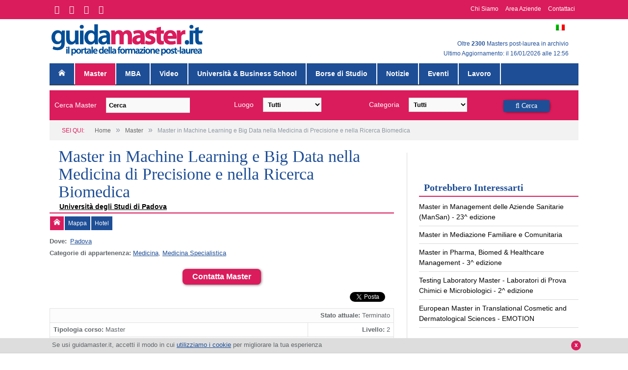

--- FILE ---
content_type: text/html; charset=UTF-8
request_url: https://www.guidamaster.it/master/master-in-machine-learning-nella-ricerca-e-nella-pratica-clinica-e-chirurgica/
body_size: 11808
content:
<!DOCTYPE html>
<!--[if IE 8]> <html class="ie ie8" lang="it-IT"> <![endif]-->
<!--[if IE 9]> <html class="ie ie9" lang="it-IT"> <![endif]-->
<!--[if gt IE 9]><!--> <html lang="it-IT"> <!--<![endif]-->
<head>
<meta charset="UTF-8" />
<title>  Master in Machine Learning e Big Data nella Medicina di Precisione e nella Ricerca Biomedica</title>
<link rel="stylesheet" href='//www.guidamaster.it/wp-content/cache/wpfc-minified/1bc0cbb708ae878d004ba4c13bfdcb16/1622469900index.css' type="text/css" media="all" />
<meta name="google-site-verification" content="4jBd52BY2PrWFyqdezCORIRsU7JmpC8qbTA7TgQF-OM" />
<meta name="viewport" content="width=device-width, initial-scale=1" />
<link rel="pingback" href="https://www.guidamaster.it/xmlrpc.php" />
<link rel="shortcut icon" href="https://www.guidamaster.it/wp-content/uploads/2014/07/guidamaster_favicon.ico" />	
<link rel="apple-touch-icon-precomposed" href="https://www.guidamaster.it/wp-content/uploads/2015/08/icona_mobile_guidamaster.png" />
<link rel="alternate" type="application/rss+xml" title="GuidaMaster.it &raquo; Feed" href="https://www.guidamaster.it/feed/" />
<link rel="alternate" type="application/rss+xml" title="GuidaMaster.it &raquo; Feed dei commenti" href="https://www.guidamaster.it/comments/feed/" />
<link rel='stylesheet' id='guidamaster-base-style-css'  href='//www.guidamaster.it/wp-content/cache/wpfc-minified/1024d481328b347910ade41fb24a8150/1622469900index.css' type='text/css' media='all' />
<link rel='stylesheet' id='smartmag-fonts-css'  href='https://fonts.googleapis.com/css?family=Open+Sans:400,600,700|Roboto+Slab' type='text/css' media='all' />
<link rel='stylesheet' id='smartmag-core-css'  href='//www.guidamaster.it/wp-content/cache/wpfc-minified/4a8bf9fb82f6b17c409c864a3ae82684/1622469900index.css' type='text/css' media='all' />
<link rel='stylesheet' id='smartmag-responsive-css'  href='//www.guidamaster.it/wp-content/cache/wpfc-minified/61106dba6e70a51d248dfb4b7d303d3a/1622469900index.css' type='text/css' media='all' />
<link rel='stylesheet' id='pretty-photo-css'  href='//www.guidamaster.it/wp-content/cache/wpfc-minified/8d3a98d567c2259175593aeca2980e9a/1622469947index.css' type='text/css' media='all' />
<link rel='stylesheet' id='font-awesome-css'  href='//www.guidamaster.it/wp-content/cache/wpfc-minified/6e9813d5871367435b2bb2c89fc92bc7/1622469900index.css' type='text/css' media='all' />
<script src='//www.guidamaster.it/wp-content/cache/wpfc-minified/455a517d5e43e617cbcf408f1f5d9680/1622469901index.js' type="text/javascript"></script>
<!-- <script type='text/javascript' src='https://www.guidamaster.it/wp-includes/js/jquery/jquery.js?ver=1.11.0'></script> -->
<!-- <script type='text/javascript' src='https://www.guidamaster.it/wp-includes/js/jquery/jquery-migrate.min.js?ver=1.2.1'></script> -->
<!-- <script type='text/javascript' src='https://www.guidamaster.it/wp-includes/js/jquery/ui/jquery.ui.core.min.js?ver=1.10.4'></script> -->
<!-- <script type='text/javascript' src='https://www.guidamaster.it/wp-includes/js/jquery/ui/jquery.ui.widget.min.js?ver=1.10.4'></script> -->
<!-- <script type='text/javascript' src='https://www.guidamaster.it/wp-includes/js/jquery/ui/jquery.ui.tabs.min.js?ver=1.10.4'></script> -->
<!-- <script type='text/javascript' src='https://www.guidamaster.it/wp-content/themes/guidamaster/resources/js/guidamaster.js?ver=3.9.1'></script> -->
<script type='text/javascript' src='//maps.googleapis.com/maps/api/js?key=AIzaSyDswUTvTYieiCdXeAAPw64UaSHzrXiS7nA&#038;ver=3.9.1'></script>
<script src='//www.guidamaster.it/wp-content/cache/wpfc-minified/84c7f64977dd37daf7ade5a29553c0a1/1622469947index.js' type="text/javascript"></script>
<!-- <script type='text/javascript' src='https://www.guidamaster.it/wp-content/themes/guidamaster-base/js/jquery.prettyPhoto.js?ver=3.9.1'></script> -->
<!-- <script type='text/javascript' src='https://www.guidamaster.it/wp-content/themes/guidamaster/resources/js/bts-cookie-disclaimer.js?ver=3.9.1'></script> -->
<link rel="EditURI" type="application/rsd+xml" title="RSD" href="https://www.guidamaster.it/xmlrpc.php?rsd" />
<link rel="wlwmanifest" type="application/wlwmanifest+xml" href="https://www.guidamaster.it/wp-includes/wlwmanifest.xml" /> 
<link rel='prev' title='Master La Voce dalla Comunicazione all&#8217;Arte: Fisiopatologia e Riabilitazione' href='https://www.guidamaster.it/master/master-la-voce-dalla-comunicazione-allarte-fisiopatologia-e-riabilitazione/' />
<link rel='next' title='Master in Metodologia dell&#8217;Intervento Logopedico nei Disturbi Specifici di Apprendimento' href='https://www.guidamaster.it/master/master-in-metodologia-dellintervento-logopedico-nei-disturbi-specifici-di-apprendimento/' />
<meta name="generator" content="WordPress 3.9.1" />
<link rel='shortlink' href='https://www.guidamaster.it/?p=18646' />
<meta name="generator" content="WPML ver:3.1.7.2 stt:27,1;0" />
<!--[if lt IE 9]>
<script src="https://www.guidamaster.it/wp-content/themes/guidamaster-base/js/html5.js" type="text/javascript"></script>
<![endif]-->
</head>
<body class="single single-master postid-18646 right-sidebar full">
<div id="fb-root"></div>
<!-- Facebook -->
<script>
window.fbAsyncInit = function() { 
FB.init({ 
xfbml: true, 
version: 'v2.0' 
}); 
};
(function(d, s, id) {
var js, fjs = d.getElementsByTagName(s)[0];
if (d.getElementById(id)) return;
js = d.createElement(s); js.id = id;
js.src = "//connect.facebook.net/it_IT/sdk.js";
fjs.parentNode.insertBefore(js, fjs);
}(document, 'script', 'facebook-jssdk'));
</script>
<!-- Analytics -->
<script>
(function(i,s,o,g,r,a,m){i['GoogleAnalyticsObject']=r;i[r]=i[r]||function(){
(i[r].q=i[r].q||[]).push(arguments)},i[r].l=1*new Date();a=s.createElement(o),
m=s.getElementsByTagName(o)[0];a.async=1;a.src=g;m.parentNode.insertBefore(a,m)
})(window,document,'script','//www.google-analytics.com/analytics.js','ga');
ga('create', 'UA-330003-2', 'auto');
ga('send', 'pageview');
</script>
<!-- Google ADS -->
<script type='text/javascript'>
var googletag = googletag || {};
googletag.cmd = googletag.cmd || [];
(function() {
var gads = document.createElement('script');
gads.async = true;
gads.type = 'text/javascript';
var useSSL = 'https:' == document.location.protocol;
gads.src = (useSSL ? 'https:' : 'http:') + '//www.googletagservices.com/tag/js/gpt.js';
var node = document.getElementsByTagName('script')[0];
node.parentNode.insertBefore(gads, node);
})();
googletag.cmd.push(function() {
var mapping = googletag.sizeMapping().
addSize([100, 100], [88, 31]). 
addSize([320, 400], [[320, 50], [300, 50]]). 
addSize([320, 700], [300, 250]).
addSize([750, 200], [728, 90]). 
addSize([1050, 200], [[970, 90], [728,90]]).build();
googletag.defineSlot('/22904081/300_250_gm_1', [300, 250], 'div-gpt-ad-1393423056487-0').addService(googletag.pubads());
googletag.defineSlot('/22904081/300_250_gm_2', [300, 250], 'div-gpt-ad-1393423777776-0').addService(googletag.pubads());
googletag.defineSlot('/22904081/gm_300_250_1_mp', [300, 250], 'div-gpt-ad-1442844272498-0').addService(googletag.pubads());
googletag.defineSlot('/22904081/gm_300_250_2_mp', [300, 250], 'div-gpt-ad-1442844562118-0').addService(googletag.pubads());
googletag.defineSlot('/22904081/gm_300x250_3', [300, 250], 'div-gpt-ad-1477664867683-0').addService(googletag.pubads());
googletag.defineSlot('/22904081/240x400_m_r_gm', [240, 400], 'div-gpt-ad-1405684881837-0').addService(googletag.pubads());
window.leaderboardSlot    = googletag.defineSlot('/22904081/GM-728x90-hp', [728, 90], 'div-gpt-ad-1409591216758-0').defineSizeMapping(mapping).addService(googletag.pubads());
window.MBAleaderboardSlot = googletag.defineSlot('/22904081/leaderboard_topmba_hp', [970, 90], 'div-gpt-ad-1412933309645-0').defineSizeMapping(mapping).addService(googletag.pubads());
googletag.pubads().collapseEmptyDivs();
googletag.pubads().enableSingleRequest();
googletag.enableServices();
});
var leaderbordResizeTimer;
var leaderboardActive = "default";
function leaderboardResizer() {
if( "mba" == leaderboardActive )
googletag.pubads().refresh([window.MBAleaderboardSlot]);
else
googletag.pubads().refresh([window.leaderboardSlot]);
}
window.addEventListener("resize", function(){ 
clearTimeout(leaderbordResizeTimer);
leaderbordResizeTimer = setTimeout(leaderboardResizer, 250);
});
</script>
<div class="main-wrap">
<div id="header-bar">
<div class="wrap cf">
<div id="header-bar-social">
<ul class="cf">
<li><a href="https://www.facebook.com/guidamaster" target="_blank"><i class="fa fa-facebook"></i></a></li>
<li><a href="https://twitter.com/guidamaster" target="_blank"><i class="fa fa-twitter"></i></a></li>
<li><a href="https://www.instagram.com/guidamaster.it" target="_blank"><i class="fa fa-instagram"></i></a></li>
<li><a href="https://www.linkedin.com/company/guidamaster" target="_blank"><i class="fa fa-linkedin"></i></a></li>
</ul>
</div>
<div id="header-bar-menu">
<nav class="cf">
<div class="menu-header-bar-container"><ul id="menu-header-bar" class="menu"><li id="menu-item-16731" class="menu-item menu-item-type-post_type menu-item-object-page menu-item-16731"><a href="https://www.guidamaster.it/chi-siamo/">Chi Siamo</a></li>
<li id="menu-item-19877" class="menu-item menu-item-type-custom menu-item-object-custom menu-item-19877"><a href="http://business.guidamaster.it/">Area Aziende</a></li>
<li id="menu-item-16729" class="menu-item menu-item-type-post_type menu-item-object-page menu-item-16729"><a href="https://www.guidamaster.it/contattaci/">Contattaci</a></li>
</ul></div>                </nav>
</div>
</div>
</div>
<div id="main-head" class="main-head">
<div class="wrap">
<header>
<div class="title">
<a href="https://www.guidamaster.it/" title="GuidaMaster.it" rel="home">
<img src="https://www.guidamaster.it/wp-content/uploads/2015/08/logo_guidamaster.it_.png" class="logo-image" alt="GuidaMaster.it"  />
</a>
</div>
<div class="right cf">
<div class="">
<div id="lang_sel_list" class="lang_sel_list_horizontal">
<ul>
<li class="icl-it">
<a href="https://www.guidamaster.it/master/master-in-machine-learning-nella-ricerca-e-nella-pratica-clinica-e-chirurgica/" class="lang_sel_sel">
<img  class="iclflag" src="https://www.guidamaster.it/wp-content/plugins/sitepress-multilingual-cms/res/flags/it.png" alt="it"
title="Italiano"/>&nbsp;
</a>
</li>
</ul>
</div>
</div>
<p id='gm-header-info'>    
Oltre <strong>2300</strong> Masters post-laurea in archivio <br> 					    Ultimo Aggiornamento: il 16/01/2026 alle 12:56					</p>
</div>
</header>
<nav class="navigation cf" data-sticky-nav="0">
<div class="mobile"><a href="#" class="selected"><span class="text">Naviga</span><span class="current"></span> <i class="fa fa-bars"></i></a></div>
<div class="menu-principale-container"><ul id="menu-principale" class="menu"><li id="menu-item-9" class="menu-item menu-item-type-post_type menu-item-object-page menu-item-9"><a href="https://www.guidamaster.it/"><img src="https://www.guidamaster.it/wp-content/themes/guidamaster/resources/images/home-icon.png" /></a></li>
<li id="menu-item-11" class="post-type-archive-master menu-item menu-item-type-post_type_archive menu-item-object-master current-menu-item menu-item-11"><a href="https://www.guidamaster.it/master/">Master</a></li>
<li id="menu-item-14418" class="post-type-archive-mba menu-item menu-item-type-post_type_archive menu-item-object-mba menu-item-14418"><a href="https://www.guidamaster.it/mba-master-business-administration/">MBA</a></li>
<li id="menu-item-18928" class="menu-item menu-item-type-custom menu-item-object-custom menu-item-18928"><a href="http://www.guidamaster.it/video-master/">Video</a></li>
<li id="menu-item-13" class="post-type-archive-soggetto-erogatore menu-item menu-item-type-post_type_archive menu-item-object-soggetto-erogatore menu-item-13"><a href="https://www.guidamaster.it/universita-business-school/">Università &#038; Business School</a></li>
<li id="menu-item-12" class="post-type-archive-borsa-di-studio menu-item menu-item-type-post_type_archive menu-item-object-borsa-di-studio menu-item-12"><a href="https://www.guidamaster.it/borse-di-studio/">Borse di Studio</a></li>
<li id="menu-item-14" class="post-type-archive-notizia menu-item menu-item-type-post_type_archive menu-item-object-notizia menu-item-14"><a href="https://www.guidamaster.it/notizie-master/">Notizie</a></li>
<li id="menu-item-15" class="post-type-archive-evento menu-item menu-item-type-post_type_archive menu-item-object-evento menu-item-15"><a href="https://www.guidamaster.it/eventi/">Eventi</a></li>
<li id="menu-item-18931" class="menu-item menu-item-type-custom menu-item-object-custom menu-item-18931"><a href="http://www.guidamaster.it/offerte-lavoro/">Lavoro</a></li>
</ul></div>			</nav>
</div>
</div>
<div id='top-banner' class='centered-container'>
<div id='div-gpt-ad-1409591216758-0' class="centered-content">
<script type='text/javascript'>
leaderboardActive = "default";
googletag.cmd.push(function() { googletag.display('div-gpt-ad-1409591216758-0'); });
</script>
</div>
</div>
<div id="header-search-bar" class="wrap">
<div id="header-search-form">
<form action="https://www.guidamaster.it/" method="get" id="search-form">
<div class="row cf">
<div class="col-4 header-search-block">
<label for="s">Cerca Master</label>
<input type="text" name="s" class="query" value="" placeholder="Cerca" />
</div>
<div class="col-3 header-search-block">
<label for="city">Luogo</label>
<select name="city">
<option value="">Tutti</option>
<option value="237">Agrigento</option>
<option value="371">Airuno</option>
<option value="277">Alessandria</option>
<option value="1109">Alghero</option>
<option value="246">Altavilla Vicentina</option>
<option value="320">Ancarano</option>
<option value="232">Ancona</option>
<option value="462">Angers</option>
<option value="1141">Anguillara Sabazia</option>
<option value="305">Aosta</option>
<option value="293">Arezzo</option>
<option value="392">Argenta</option>
<option value="271">Ariano Irpino</option>
<option value="343">Ascoli</option>
<option value="262">Assago</option>
<option value="1263">Atene</option>
<option value="1114">Avellino</option>
<option value="389">Avenza</option>
<option value="398">Aversa</option>
<option value="451">Barcellona</option>
<option value="231">Bari</option>
<option value="300">Baronissi</option>
<option value="1110">Baveno</option>
<option value="1157">Belluno</option>
<option value="270">Benevento</option>
<option value="362">Bentivoglio</option>
<option value="311">Bergamo</option>
<option value="460">Berlino</option>
<option value="272">Biella</option>
<option value="455">Bissone</option>
<option value="243">Bologna</option>
<option value="331">Bolzano</option>
<option value="407">Borgoricco</option>
<option value="1086">Boston</option>
<option value="417">Bracciano</option>
<option value="269">Brescia</option>
<option value="421">Bressanone</option>
<option value="356">Brindisi</option>
<option value="447">Bruxelles</option>
<option value="453">Buenos Aires</option>
<option value="445">Bulle</option>
<option value="308">Cagliari</option>
<option value="402">Calenzano</option>
<option value="391">Caltagirone</option>
<option value="352">Caltanissetta</option>
<option value="1082">Cambridge</option>
<option value="325">Camerino</option>
<option value="344">Campobasso</option>
<option value="383">Candiolo</option>
<option value="1205">Carate Brianza</option>
<option value="414">Carpi</option>
<option value="361">Casalecchio di Reno</option>
<option value="1031">Casamassima</option>
<option value="355">Caserta</option>
<option value="309">Cassino</option>
<option value="326">Castelfranco Veneto</option>
<option value="283">Castellanza</option>
<option value="298">Castelnuovo Berardenga</option>
<option value="255">Catania</option>
<option value="313">Catanzaro</option>
<option value="288">Cernobbio</option>
<option value="253">Cesena</option>
<option value="561">Chiavari</option>
<option value="454">Chicago</option>
<option value="327">Chieti</option>
<option value="422">Civitanova Marche</option>
<option value="334">Collescipoli</option>
<option value="385">Cologno Monzese</option>
<option value="264">Como</option>
<option value="1259">Cona</option>
<option value="406">Conegliano</option>
<option value="375">Coppito</option>
<option value="304">Cosenza</option>
<option value="448">Cranfield</option>
<option value="443">Crans-Montana</option>
<option value="265">Cremona</option>
<option value="1089">Dubai</option>
<option value="580">Edolo</option>
<option value="302">Ercolano</option>
<option value="404">Este</option>
<option value="268">Fabriano</option>
<option value="317">Fano</option>
<option value="249">Feltre</option>
<option value="321">Ferrara</option>
<option value="228">Firenze</option>
<option value="299">Fisciano</option>
<option value="312">Foggia</option>
<option value="412">Foligno</option>
<option value="350">Fondi</option>
<option value="251">Forlì</option>
<option value="446">Frederiksberg</option>
<option value="408">Frosinone</option>
<option value="1267">Gaeta</option>
<option value="238">Genova</option>
<option value="307">Giffoni Valle Piana</option>
<option value="444">Glion sur Montreux</option>
<option value="333">Gorizia</option>
<option value="415">Gragnano</option>
<option value="418">Gragnano Capannori</option>
<option value="382">Gravina di Catania</option>
<option value="291">Grosseto</option>
<option value="349">Grottaminarda</option>
<option value="405">Grugliasco</option>
<option value="476">Hong Kong</option>
<option value="1127">Ispica</option>
<option value="324">Ivrea</option>
<option value="366">Jesi</option>
<option value="286">L'Aquila</option>
<option value="364">La Spezia</option>
<option value="336">Lamezia Terme</option>
<option value="413">Lanciano</option>
<option value="267">Latina</option>
<option value="240">Lecce</option>
<option value="260">Lecco</option>
<option value="296">Legnaro</option>
<option value="384">Lerici</option>
<option value="459">Leuven</option>
<option value="234">Livorno</option>
<option value="1134">Locarno</option>
<option value="440">Londra</option>
<option value="1120">Lonigo</option>
<option value="1152">Loreto</option>
<option value="248">Lucca</option>
<option value="1099">Lucerna</option>
<option value="449">Lugano</option>
<option value="467">Lussemburgo</option>
<option value="323">Macerata</option>
<option value="1069">Madrid</option>
<option value="456">Manno</option>
<option value="266">Mantova</option>
<option value="442">Marbella</option>
<option value="419">Marcianise</option>
<option value="332">Marghera</option>
<option value="403">Marsala</option>
<option value="347">Matelica</option>
<option value="365">Matera</option>
<option value="457">Mendrisio</option>
<option value="235">Messina</option>
<option value="393">Mestre</option>
<option value="224">Milano</option>
<option value="273">Modena</option>
<option value="396">Modica Alta</option>
<option value="335">Modugno</option>
<option value="1038">Monaco di Baviera</option>
<option value="233">Moncalieri</option>
<option value="330">Mondovì</option>
<option value="1153">Monfalcone</option>
<option value="351">Monserrato</option>
<option value="348">Monte San Quirico</option>
<option value="564">Montegiardino</option>
<option value="367">Monteluco di Roio</option>
<option value="360">Monteroni di Lecce</option>
<option value="450">Montevideo</option>
<option value="303">Monza</option>
<option value="342">Mosciano S. Angelo</option>
<option value="1138">Mumbai</option>
<option value="229">Napoli</option>
<option value="377">Narni</option>
<option value="463">Neuchatel</option>
<option value="1011">Neuchatel</option>
<option value="1087">New York</option>
<option value="390">Noto</option>
<option value="274">Novara</option>
<option value="241">Nuoro</option>
<option value="423">Olbia</option>
<option value="1168">Online</option>
<option value="1154">Orbassano</option>
<option value="250">Ozzano dell'Emilia</option>
<option value="256">Paderno del Grappa</option>
<option value="292">Padova</option>
<option value="236">Palermo</option>
<option value="1070">Parigi</option>
<option value="242">Parma</option>
<option value="239">Pavia</option>
<option value="341">Penne</option>
<option value="314">Perugia</option>
<option value="381">Pesaro</option>
<option value="306">Pescara</option>
<option value="261">Piacenza</option>
<option value="284">Pinerolo</option>
<option value="226">Pisa</option>
<option value="576">Pistoia</option>
<option value="259">Poggibonsi</option>
<option value="373">Poggio Ridente - Boccadifalco</option>
<option value="1066">Pomezia</option>
<option value="388">Pontedera</option>
<option value="369">Pordenone</option>
<option value="301">Portici</option>
<option value="285">Portogruaro</option>
<option value="319">Potenza</option>
<option value="379">Povo</option>
<option value="1102">Pozzilli</option>
<option value="397">Pozzuoli</option>
<option value="411">Prato</option>
<option value="1058">Preganziol</option>
<option value="410">Pula</option>
<option value="1081">Ranica</option>
<option value="247">Ravenna</option>
<option value="254">Reggio Calabria</option>
<option value="225">Reggio Emilia</option>
<option value="245">Rende</option>
<option value="329">Rieti</option>
<option value="252">Rimini</option>
<option value="376">Roio Poggio</option>
<option value="230">Roma</option>
<option value="401">Rosignano</option>
<option value="290">Rovereto</option>
<option value="394">Rovigo</option>
<option value="370">Rozzano</option>
<option value="244">Salerno</option>
<option value="337">Sampeyre</option>
<option value="346">San Benedetto del Tronto</option>
<option value="282">San Donato Milanese</option>
<option value="1085">San Francisco</option>
<option value="322">San Gimignano</option>
<option value="295">San Giovanni Valdarno</option>
<option value="399">San Leucio</option>
<option value="1123">San Marino</option>
<option value="378">San Prisco</option>
<option value="386">Sant'Agata</option>
<option value="400">Santa Maria Capua Vetere</option>
<option value="395">Saronno</option>
<option value="316">Sassari</option>
<option value="358">Savona</option>
<option value="1126">Scandicci</option>
<option value="275">Seregno</option>
<option value="315">Sesto Fiorentino</option>
<option value="363">Sesto San Giovanni</option>
<option value="1090">Shanghai</option>
<option value="227">Siena</option>
<option value="452">Singapore</option>
<option value="354">Siracusa</option>
<option value="409">Solarino</option>
<option value="579">Sora</option>
<option value="357">Sovigliana di Vinci</option>
<option value="372">Specchia</option>
<option value="263">Stresa</option>
<option value="441">Sydney</option>
<option value="339">Taranto</option>
<option value="458">Temuco</option>
<option value="318">Teramo</option>
<option value="380">Terni</option>
<option value="578">Terracina</option>
<option value="368">Tolmezzo</option>
<option value="294">Torino</option>
<option value="1170">Torrette di Ancona</option>
<option value="1032">Trani</option>
<option value="359">Trapani</option>
<option value="287">Trento</option>
<option value="258">Treviso</option>
<option value="289">Trieste</option>
<option value="353">Troina</option>
<option value="297">Udine</option>
<option value="257">Urbino</option>
<option value="345">Vallo della Lucania</option>
<option value="328">Valmontone</option>
<option value="281">Varese</option>
<option value="1072">Varsavia</option>
<option value="374">Venaria Reale</option>
<option value="280">Venezia</option>
<option value="276">Vercelli</option>
<option value="310">Veroli</option>
<option value="279">Verona</option>
<option value="416">Viareggio</option>
<option value="340">Vicenza</option>
<option value="461">Vienna</option>
<option value="278">Vietri sul Mare</option>
<option value="420">Vimodrone</option>
<option value="338">Viterbo</option>
<option value="387">Volterra</option>
<option value="1202">Zurigo</option>
</select>
</div>
<div class="col-3 header-search-block">
<label for="cat-master">Categoria</label>
<select name="cat-master[]">
<option value="" selected>Tutti</option>
<option value="37">Accounting</option>
<option value="13">Agroalimentare</option>
<option value="3">Ambiente e Territorio</option>
<option value="43">Amministrazione</option>
<option value="70">Archeologia</option>
<option value="14">Architettura</option>
<option value="4">Arte e Spettacolo</option>
<option value="38">Assicurazione</option>
<option value="39">Auditing</option>
<option value="40">Banca</option>
<option value="15">Beni Culturali</option>
<option value="59">Biologia</option>
<option value="60">Chimica</option>
<option value="49">Chirurgia</option>
<option value="18">Cinema</option>
<option value="5">Comunicazione</option>
<option value="32">Criminologia</option>
<option value="61">Design</option>
<option value="6">Diritto</option>
<option value="33">Diritto d'Impresa</option>
<option value="34">Diritto Pubblico</option>
<option value="7">Economia</option>
<option value="23">Editoria</option>
<option value="76">Enogastronomia</option>
<option value="50">Farmacia</option>
<option value="71">Filosofia</option>
<option value="41">Finanza</option>
<option value="62">Fisica</option>
<option value="51">Fisioterapia</option>
<option value="44">Formazione Aziendale</option>
<option value="63">Geologia</option>
<option value="45">Gestione d'Impresa</option>
<option value="24">Giornalismo</option>
<option value="25">Grafica</option>
<option value="77">Hotel Management</option>
<option value="52">Infermieristica</option>
<option value="65">Informatica</option>
<option value="64">Ingegneria</option>
<option value="66">Internet</option>
<option value="72">Letteratura</option>
<option value="46">Logistica</option>
<option value="8">Management</option>
<option value="53">Management Sanitario</option>
<option value="26">Marketing</option>
<option value="67">Matematica/Statistica</option>
<option value="27">Media</option>
<option value="9">Medicina</option>
<option value="54">Medicina Specialistica</option>
<option value="20">Moda</option>
<option value="28">Multimedia</option>
<option value="21">Musica</option>
<option value="55">Nutrizione</option>
<option value="56">Odontoiatria</option>
<option value="19">Organizzazione di Eventi</option>
<option value="57">Psicologia</option>
<option value="47">Pubblica Amministrazione</option>
<option value="29">Pubbliche Relazioni</option>
<option value="68">Qualità e Sicurezza</option>
<option value="48">Risorse Umane</option>
<option value="1147">Ristorazione</option>
<option value="10">Scienze e Tecnologia</option>
<option value="42">Scienze Economiche</option>
<option value="35">Scienze Politiche</option>
<option value="78">Scienze Turistiche</option>
<option value="11">Scienze Umanistiche</option>
<option value="74">Scuola e Istruzione</option>
<option value="75">Società e Integrazione</option>
<option value="16">Sostenibilità</option>
<option value="79">Sport</option>
<option value="80">Storia</option>
<option value="22">Teatro</option>
<option value="69">Telecomunicazioni</option>
<option value="73">Traduzione e Interpretariato</option>
<option value="36">Tributario</option>
<option value="547">Turismo</option>
<option value="12">Turismo e Sport</option>
<option value="17">Urbanistica e Pianificazione</option>
<option value="58">Veterinaria</option>
<option value="31">Web Design</option>
<option value="30">Web Marketing</option>
</select>
</div>
<div class="col-2 header-search-block last">
<button class="search-button" type="submit"><i class="fa fa-search"> Cerca</i></button>
</div>
</div>
</form>
</div>
</div>
<div id="breadcrumbs" class="wrap">
<div class="breadcrumbs" itemscope itemtype="https://schema.org/BreadcrumbList"><span class="location">Sei Qui:</span><span itemprop="itemListElement" itemscope itemtype="https://schema.org/ListItem"><a itemprop="item" href="https://www.guidamaster.it//"><span itemprop="name">Home</span></a><meta itemprop="position" content="1" /></span><span class="delim">&raquo;</span><span itemprop="itemListElement" itemscope itemtype="https://schema.org/ListItem"><a itemprop="item" href="https://www.guidamaster.it/master/"><span itemprop="name">Master</span></a><meta itemprop="position" content="2" /></span><span class="delim">&raquo;</span><span class="current">Master in Machine Learning e Big Data nella Medicina di Precisione e nella Ricerca Biomedica</span></div></div>
<div class="main wrap cf">
<div class="row">
<div class="col-8 main-content">
<article id="post-18646" class="master" itemscope itemtype="http://schema.org/EducationEvent">
<header class="post-header cf ">
<div class="post-header-content">
<div id="master-title" class='no-logo' >
<h1 class="post-title" itemprop="name">
Master in Machine Learning e Big Data nella Medicina di Precisione e nella Ricerca Biomedica                </h1>
<a href="https://www.guidamaster.it/universita-business-school/universita-degli-studi-di-padova/" class='subtitle'>Università degli Studi di Padova</a>
<span itemprop="organizer" itemscope itemtype="http://schema.org/EducationalOrganization">
<meta itemprop="url" content="https://www.guidamaster.it/universita-business-school/universita-degli-studi-di-padova/">
<meta itemprop="name" content="Università degli Studi di Padova">
</span>
</div>
</div><!-- .post-header-content -->
</header><!-- .post-header -->
<div class="post-container cf">
<div class="post-content-right">
<div id='master-tabs' class="post-content description">
<ul id="master-tabs-menu" class="gm-tabs-menu cf">
<li id='master-tab-menu-home'><a href='#master-tab-home'><img src="https://www.guidamaster.it/wp-content/themes/guidamaster/resources/images/home-icon.png"></a></li>
<li id='master-tab-menu-map'><a href='#master-tab-map'>Mappa</a></li><li id='master-tab-menu-hotel'><a href='#master-tab-hotel'>Hotel</a></li>                    	                <li id='master-tab-menu-contacts'><a href='#master-tab-contacts'></a></li>	            </ul>
<div id='master-info' class='cf'>
<div id='master-sedi'>
<div id='master-tabs-sedi' class='cf'>
<span itemprop="location" itemscope itemtype="http://schema.org/Place">
<meta itemprop="name" content="In Partenza">
<span itemscope itemtype="http://schema.org/PostalAddress" itemprop="address">
<meta itemprop="addressLocality" content="Padova">
<meta itemprop="streetAddress" content="Via Loredan, 18">
<meta itemprop="addressRegion" content="Veneto">
<meta itemprop="postalCode" content="35121">
</span>
<span itemscope itemtype="http://schema.org/GeoCoordinates" itemprop="geo">
<meta itemprop="latitude" content="45.4102188">
<meta itemprop="longitude" content="11.887353299999972">
</span>
</span>
<span><strong>Dove:&nbsp;</strong></span>
<ul class='cf'>
<li class='master-tab-sede-menu'>
<a href='#master-tab-sede-Padova-0'>Padova</a>        </li>
</ul>
<div id="master-tab-sede-Padova-0" class='master-tab-sede'>
<span>Dipartimento di Scienze cardiologiche, toraciche e vascolari</span><br>
<p>Via Loredan, 18, 35121, <a href='https://www.guidamaster.it/master-post-laurea/master-padova/'>Padova</a> (<a href='https://www.guidamaster.it/master-post-laurea/master-veneto/'>Veneto</a>)<br>Tel.049 8275407</p>
</div>
</div>
</div>
<div id='master-categories'>
<strong>Categorie di appartenenza: </strong><a href="https://www.guidamaster.it/master-per-area/master-medicina/" rel="tag">Medicina</a>, <a href="https://www.guidamaster.it/master-per-area/master-medicina-specialistica/" rel="tag">Medicina Specialistica</a>			        </div>
<div id='master-contacts'>
<p>
<a class='a-button a-button-big' id='button-contacts' href='#master-tab-contacts'>Contatta Master</a>			                			                
</p>
</div>
<div id='master-social-share'>
<div class="social-sharing cf">
<div class="sharing-button linkedin">
<script type="IN/Share" data-counter="right"></script>
</div>
<div class="sharing-button facebook">
<div class="fb-share-button" data-href="https://www.guidamaster.it/master/master-in-machine-learning-nella-ricerca-e-nella-pratica-clinica-e-chirurgica/" data-type="button_count"></div>
</div>
<div class="sharing-button facebook facebook-send">
<div class="fb-send" data-href="https://www.guidamaster.it/master/master-in-machine-learning-nella-ricerca-e-nella-pratica-clinica-e-chirurgica/"></div>
</div>
<div class="sharing-button twitter">
<a href="https://twitter.com/share" class="twitter-share-button" data-lang="it">Tweet</a>
</div>
</div>
</div>
</div>
<div id='master-data-switch' class='as-link'>
Apri/Chiudi dettaglio Master <span>&#x25BE;</span>
</div>
<div id='master-data'>
<table width="100%" border="0" cellpadding="0" cellspacing="0">
<tbody>
<tr>
<td colspan="4" align="right"><strong>Stato attuale: </strong>Terminato</td>
</tr>
<tr>
<td colspan="3"><strong>Tipologia corso: </strong>Master</td>
<td align="right"><strong>Livello: </strong>2</td>
</tr>
<tr>
<td colspan="4"><strong>Tipologia finanziamento: </strong></td>
</tr>
<tr>
<td colspan="4"></td>
</tr>
<tr>
<td width="25%"><strong>Costo:</strong></td>
<td width="25%">3.024</td>
<td width="25%"><strong>Durata a/mm:</strong></td>
<td width="25%">0/12</td>
</tr>
<tr>
<td><strong>Posti disponibili:</strong></td>
<td>40</td>
<td><strong>Crediti formativi:</strong></td>
<td>60 CFU</td>
</tr>
<tr><td colspan="4"></td></tr>
<tr>
<td><strong>Scadenza:</strong></td>
<td>08/10/2024</td>
<td><strong>Ammissione:</strong></td>
<td></td>
</tr>
<tr>
<td><strong>Inizio:</strong></td>
<td>02/12/2024</td>
<td><strong>Termine:</strong></td>
<td>20/09/2025</td>
</tr>
</tbody>
</table>
<meta itemprop="startDate" content="2024-12-02">
<!-- <meta itemprop="endDate" content="2025-09-20"> -->
</div>
<div class="centered-container">
<div class="centered-content">
<div id='div-gpt-ad-1442844272498-0' class="master-data-advertise" style='height:250px; width:300px;'>
<script type='text/javascript'>
googletag.cmd.push(function() { googletag.display('div-gpt-ad-1442844272498-0'); });
</script>
</div>
<div id='div-gpt-ad-1442844562118-0' class="master-data-advertise" style='height:250px; width:300px;'>
<script type='text/javascript'>
googletag.cmd.push(function() { googletag.display('div-gpt-ad-1442844562118-0'); });
</script>
</div>
</div>
</div>
<div id='master-tabs-div' class="gm-tabs-div">
<div id='master-tab-home' class='master-tab'>    
</div>
<div id='master-tab-map' class='master-tab'>
<h3>Mappa</h3>
<div id='gm-map-canvas' class='gm-map-canvas'>
</div>
<div class='gm-map-direction-modes'>
<span><strong>Tipologia Percorso: </strong></span>
<a href='#' class='gm-map-direction-mode selected' title='In Macchina'    onclick='gm_map_recalc_route(this, "DRIVING");   return false;'><img src='https://www.guidamaster.it/wp-content/themes/guidamaster/resources/images/car.png'></a>
<a href='#' class='gm-map-direction-mode'          title='A Piedi'    onclick='gm_map_recalc_route(this, "WALKING");   return false;'><img src='https://www.guidamaster.it/wp-content/themes/guidamaster/resources/images/walk.png'></a>
<a href='#' class='gm-map-direction-mode'          title='In Bici'  onclick='gm_map_recalc_route(this, "BICYCLING"); return false;'><img src='https://www.guidamaster.it/wp-content/themes/guidamaster/resources/images/bike.png'></a>
<a href='#' class='gm-map-direction-mode'          title='Mezzi Pubblici'    onclick='gm_map_recalc_route(this, "TRANSIT");   return false;'><img src='https://www.guidamaster.it/wp-content/themes/guidamaster/resources/images/bus.png'></a>
</div>
<div class='gm-map-directions'>
<label for="gm-map-dir-start"><strong>Punto di Partenza: </strong></label>
<input type='text' name='gm-map-dir-start' id='gm-map-dir-start'>
</div>
<div class="gm-map-dir-actions">
<button id='gm-map-dir-calc' class="button big" onclick='gm_map_display_route();'>Calcola Percorso</button>
<button id='gm-map-dir-hide' class="button big" onclick='gm_map_hide_route();'>Nascondi Percorso</button>
</div>
<div id='gm-map-notfound'>
<p>Percorso non trovato. Modifica il punto di partenza oppure il tipo di percorso.</p>
</div>
<div id='gm-map-directions-panel'></div>
<script>
gm_dir_lat = 45.4102188;
gm_dir_lng = 11.887353299999972;
gm_positions.push( new google.maps.LatLng( 45.4102188,11.887353299999972 ));
var info = new Array();
info.push( "<div>" );
info.push( "    <h3>Master in Machine Learning e Big Data nella Medicina di Precisione e nella Ricerca Biomedica </h3>" );
info.push( "</div>" );
info.push( "<div>" );
info.push( "    <span><strong>Dipartimento di Scienze cardiologiche, toraciche e vascolari</strong></span><br>" );
info.push( "    <p>Via Loredan, 18, 35121, <a href='https://www.guidamaster.it/master-post-laurea/master-padova/'>Padova</a> (<a href='https://www.guidamaster.it/master-post-laurea/master-veneto/'>Veneto</a>)<br>" );
info.push( "    Tel.049 8275407</p>" );
info.push( "</div>" );
gm_info.push( info.join('') );
gm_icon.push( null );
</script>    
</div>
<div id="master-tab-hotel" class="master-tab">
<h3>Hotel nelle vicinanze</h3>
</div>
<div id='master-tab-contacts' class='master-tab'>
<div id='master-contact-form'>
<div id='master-contact-message'>
</div>
<form action="?contacts" method='post' class='cf'>
<input type='hidden' value="none" name='contact-status'>
<table>
<tr>
<th>Nome</th>
<td><input type='text' name='contact-name' value="" /></td>
</tr>
<tr>
<th>Cognome</th>
<td><input type='text' name='contact-surname' value="" /></td>
</tr>
<tr>
<th>Email</th>
<td><input type='email' name='contact-email' value="" /></td>
</tr>
<tr>
<th>Telefono</th>
<td><input type='telephone' name='contact-telephone' value="" /></td>
</tr>
<tr>
<th colspan='2' align='center'>Testo della Richiesta</th>
</tr>
<tr>
<td colspan='2'><textarea rows='10' name='contact-message' ></textarea></td>
</tr>
<tr>
<th colspan='2' align='center'>Inserisci il Codice di Verifica</th>
</tr>
<tr>
<td colspan='2' align='center'>
<div class="g-recaptcha" data-sitekey="6LcaIxIUAAAAAFse9e5h6DAUwv6l-kMbH2HRZmlx"></div>
<script type="text/javascript" src="https://www.google.com/recaptcha/api.js?hl=it"></script>
</td>
</tr>
</table>
<button type='submit' name='send-form' class='big'>Contatta il Master</button>
</form>
</div>
</div>
</div>	
</div><!-- .post-content -->
</div>
</div>
</article>
</div>
<aside class='col-4 sidebar'>
<ul>
<li id="widget_gm_advertise-12" class="widget widget-gm-advertise">        
<div class="gm-adv-container centered-container">
<div class="gm-adv-content centered-content" >
<div id='div-gpt-ad-1393423056487-0' style='width:300px; height:250px;'>
<script type='text/javascript'>
googletag.cmd.push(function() { googletag.display('div-gpt-ad-1393423056487-0'); });
</script>
</div>            </div>
</div>
</li>
<li id="widget_gm_same_category-2" class="widget widget-gm-same-category"><h2 class="widgettitle">Potrebbero Interessarti</h2>
<ul>
<li>
<a href="https://www.guidamaster.it/master/master-in-management-delle-aziende-sanitarie-dea-pisa/">Master in Management delle Aziende Sanitarie (ManSan) - 23^ edizione</a><br>
</li>
<li>
<a href="https://www.guidamaster.it/master/master-in-mediazione-familiare-e-comunitaria/">Master in Mediazione Familiare e Comunitaria</a><br>
</li>
<li>
<a href="https://www.guidamaster.it/master/master-in-sanita-pharma-management/">Master in Pharma, Biomed & Healthcare Management - 3^ edizione</a><br>
</li>
<li>
<a href="https://www.guidamaster.it/master/testing-laboratory-master-laboratori-di-prova-chimici-e-microbiologici/">Testing Laboratory Master - Laboratori di Prova Chimici e Microbiologici - 2^ edizione</a><br>
</li>
<li>
<a href="https://www.guidamaster.it/master/european-master-in-translational-cosmetic-and-dermatological-sciences-emotion/">European Master in Translational Cosmetic and Dermatological Sciences - EMOTION</a><br>
</li>
</ul>
</li>
</ul>
</aside>    
</div> <!-- .row -->
</div> <!-- .main -->

<footer class="main-footer">
<div class="wrap">
<ul class="widgets row cf" style="margin-bottom: 20px;">
<li class="widget col-4 widget_text"><h3 class="widgettitle">Chi Siamo</h3>			<div class="textwidget">GuidaMaster.it è il Portale Leader in Italia per la divulgazione di informazioni legate alla formazione post laurea.</div>
</li><li class="widget col-4 widget_nav_menu"><h3 class="widgettitle">Guidamaster.it</h3><div class="menu-footer-container"><ul id="menu-footer" class="menu"><li id="menu-item-21648" class="menu-item menu-item-type-post_type menu-item-object-page menu-item-21648"><a href="https://www.guidamaster.it/master-per-aree-tematiche/">Master per Aree Tematiche</a></li>
<li id="menu-item-21649" class="menu-item menu-item-type-post_type menu-item-object-page menu-item-21649"><a href="https://www.guidamaster.it/master-per-regioni-e-province/">Master per Regioni e Province</a></li>
<li id="menu-item-21651" class="menu-item menu-item-type-post_type menu-item-object-page menu-item-21651"><a href="https://www.guidamaster.it/video-master-per-aree-tematiche/">Video Master per Aree Tematiche</a></li>
<li id="menu-item-21650" class="menu-item menu-item-type-post_type menu-item-object-page menu-item-21650"><a href="https://www.guidamaster.it/newsletter/">Newsletter</a></li>
<li id="menu-item-21652" class="menu-item menu-item-type-post_type menu-item-object-page menu-item-21652"><a href="https://www.guidamaster.it/chi-siamo/">Chi Siamo</a></li>
<li id="menu-item-21653" class="menu-item menu-item-type-post_type menu-item-object-page menu-item-21653"><a href="https://www.guidamaster.it/perche-guidamaster-it/">Perchè Guidamaster.it</a></li>
<li id="menu-item-21654" class="menu-item menu-item-type-post_type menu-item-object-page menu-item-21654"><a href="https://www.guidamaster.it/area-aziende/">Area Aziende</a></li>
<li id="menu-item-21655" class="menu-item menu-item-type-post_type menu-item-object-page menu-item-21655"><a href="https://www.guidamaster.it/contattaci/">Contattaci</a></li>
<li id="menu-item-21657" class="menu-item menu-item-type-post_type menu-item-object-page menu-item-21657"><a href="https://www.guidamaster.it/cookie/">Cookie</a></li>
<li id="menu-item-21658" class="menu-item menu-item-type-post_type menu-item-object-page menu-item-21658"><a href="https://www.guidamaster.it/privacy/">Privacy</a></li>
</ul></div></li><li class="widget col-4 latest cf"><h3 class="widgettitle">Notizie dai Master</h3><ul>            <li>
<a href="https://www.guidamaster.it/notizie-master/master-di-i-livello-digital-transformation-social-and-ethical-innovation-management/">Master di I livello Digital Transformation, Social and Ethical Innovation Management</a><br>
<span>Notizia del </span>
<span>16/01/2026</span><br>
</li>
<li>
<a href="https://www.guidamaster.it/notizie-master/transizione-ecologica-e-rigenerazione-ambientale-per-comunita-sostenibili-al-via-il-master-di-2-livello/">Transizione ecologica e rigenerazione ambientale per comunità sostenibili, al via il master di 2° livello</a><br>
<span>Notizia del </span>
<span>16/01/2026</span><br>
</li>
</ul><div class='archive'><a href='https://www.guidamaster.it/notizie-master/'>Tutte le Notizie</a></div></li>			</ul>
<!--
<div style="float: right">
<a target="_blank" href="http://www.postgraduateguide.uk/" style="color: white; font-size: 13px;">Master all'Estero</a>
</div>
-->
</div>
<div class="lower-foot">
<div class="wrap centered-container">
<div class="widgets centered-content">
© 2014 DOG ADV LTD - VAT: GB178644759 - Company Number: 8733435
</div>
</div>
</div>		
</footer>
</div> <!-- .main-wrap -->
<div id="bts-cookie-disclaimer">
<div class="wrap">
<p>Se usi guidamaster.it, accetti il modo in cui <a href="https://www.guidamaster.it/cookie/">utilizziamo i cookie</a> per migliorare la tua esperienza</p>
<i>x</i>
</div>
</div>
<script type='text/javascript' src='https://www.guidamaster.it/wp-includes/js/comment-reply.min.js?ver=3.9.1'></script>
<script type='text/javascript' src='https://www.guidamaster.it/wp-content/themes/guidamaster-base/js/bunyad-theme.js?ver=3.9.1'></script>
<script type='text/javascript' src='https://www.guidamaster.it/wp-content/themes/guidamaster-base/js/jquery.flexslider-min.js?ver=3.9.1'></script>
<script type='text/javascript'>
/* <![CDATA[ */
var icl_vars = {"current_language":"it","icl_home":"https:\/\/www.guidamaster.it\/"};
/* ]]> */
</script>
<script type='text/javascript' src='https://www.guidamaster.it/wp-content/plugins/sitepress-multilingual-cms/res/js/sitepress.js?ver=3.9.1'></script>
<!-- Google Plus -->
<script type="text/javascript">
window.___gcfg = {lang: 'it'};
(function() {
var po = document.createElement('script'); po.type = 'text/javascript'; po.async = true;
po.src = 'https://apis.google.com/js/platform.js';
var s = document.getElementsByTagName('script')[0]; s.parentNode.insertBefore(po, s);
})();
</script>
<!-- Twitter -->
<script>
!function(d,s,id){
var js,fjs=d.getElementsByTagName(s)[0],p=/^http:/.test(d.location)?'http':'https';
if(!d.getElementById(id)){
js=d.createElement(s);
js.async = true;
js.id=id;js.src=p+'://platform.twitter.com/widgets.js';
fjs.parentNode.insertBefore(js,fjs);
}
}(document, 'script', 'twitter-wjs');
</script>
<!-- Linkedin -->
<script src="//platform.linkedin.com/in.js" type="text/javascript">
lang: it_IT</script>
</body>
</html><!-- WP Fastest Cache file was created in 0.62312483787537 seconds, on 18-01-26 22:17:57 -->

--- FILE ---
content_type: text/html; charset=utf-8
request_url: https://www.google.com/recaptcha/api2/anchor?ar=1&k=6LcaIxIUAAAAAFse9e5h6DAUwv6l-kMbH2HRZmlx&co=aHR0cHM6Ly93d3cuZ3VpZGFtYXN0ZXIuaXQ6NDQz&hl=it&v=PoyoqOPhxBO7pBk68S4YbpHZ&size=normal&anchor-ms=20000&execute-ms=30000&cb=z789azisvien
body_size: 49656
content:
<!DOCTYPE HTML><html dir="ltr" lang="it"><head><meta http-equiv="Content-Type" content="text/html; charset=UTF-8">
<meta http-equiv="X-UA-Compatible" content="IE=edge">
<title>reCAPTCHA</title>
<style type="text/css">
/* cyrillic-ext */
@font-face {
  font-family: 'Roboto';
  font-style: normal;
  font-weight: 400;
  font-stretch: 100%;
  src: url(//fonts.gstatic.com/s/roboto/v48/KFO7CnqEu92Fr1ME7kSn66aGLdTylUAMa3GUBHMdazTgWw.woff2) format('woff2');
  unicode-range: U+0460-052F, U+1C80-1C8A, U+20B4, U+2DE0-2DFF, U+A640-A69F, U+FE2E-FE2F;
}
/* cyrillic */
@font-face {
  font-family: 'Roboto';
  font-style: normal;
  font-weight: 400;
  font-stretch: 100%;
  src: url(//fonts.gstatic.com/s/roboto/v48/KFO7CnqEu92Fr1ME7kSn66aGLdTylUAMa3iUBHMdazTgWw.woff2) format('woff2');
  unicode-range: U+0301, U+0400-045F, U+0490-0491, U+04B0-04B1, U+2116;
}
/* greek-ext */
@font-face {
  font-family: 'Roboto';
  font-style: normal;
  font-weight: 400;
  font-stretch: 100%;
  src: url(//fonts.gstatic.com/s/roboto/v48/KFO7CnqEu92Fr1ME7kSn66aGLdTylUAMa3CUBHMdazTgWw.woff2) format('woff2');
  unicode-range: U+1F00-1FFF;
}
/* greek */
@font-face {
  font-family: 'Roboto';
  font-style: normal;
  font-weight: 400;
  font-stretch: 100%;
  src: url(//fonts.gstatic.com/s/roboto/v48/KFO7CnqEu92Fr1ME7kSn66aGLdTylUAMa3-UBHMdazTgWw.woff2) format('woff2');
  unicode-range: U+0370-0377, U+037A-037F, U+0384-038A, U+038C, U+038E-03A1, U+03A3-03FF;
}
/* math */
@font-face {
  font-family: 'Roboto';
  font-style: normal;
  font-weight: 400;
  font-stretch: 100%;
  src: url(//fonts.gstatic.com/s/roboto/v48/KFO7CnqEu92Fr1ME7kSn66aGLdTylUAMawCUBHMdazTgWw.woff2) format('woff2');
  unicode-range: U+0302-0303, U+0305, U+0307-0308, U+0310, U+0312, U+0315, U+031A, U+0326-0327, U+032C, U+032F-0330, U+0332-0333, U+0338, U+033A, U+0346, U+034D, U+0391-03A1, U+03A3-03A9, U+03B1-03C9, U+03D1, U+03D5-03D6, U+03F0-03F1, U+03F4-03F5, U+2016-2017, U+2034-2038, U+203C, U+2040, U+2043, U+2047, U+2050, U+2057, U+205F, U+2070-2071, U+2074-208E, U+2090-209C, U+20D0-20DC, U+20E1, U+20E5-20EF, U+2100-2112, U+2114-2115, U+2117-2121, U+2123-214F, U+2190, U+2192, U+2194-21AE, U+21B0-21E5, U+21F1-21F2, U+21F4-2211, U+2213-2214, U+2216-22FF, U+2308-230B, U+2310, U+2319, U+231C-2321, U+2336-237A, U+237C, U+2395, U+239B-23B7, U+23D0, U+23DC-23E1, U+2474-2475, U+25AF, U+25B3, U+25B7, U+25BD, U+25C1, U+25CA, U+25CC, U+25FB, U+266D-266F, U+27C0-27FF, U+2900-2AFF, U+2B0E-2B11, U+2B30-2B4C, U+2BFE, U+3030, U+FF5B, U+FF5D, U+1D400-1D7FF, U+1EE00-1EEFF;
}
/* symbols */
@font-face {
  font-family: 'Roboto';
  font-style: normal;
  font-weight: 400;
  font-stretch: 100%;
  src: url(//fonts.gstatic.com/s/roboto/v48/KFO7CnqEu92Fr1ME7kSn66aGLdTylUAMaxKUBHMdazTgWw.woff2) format('woff2');
  unicode-range: U+0001-000C, U+000E-001F, U+007F-009F, U+20DD-20E0, U+20E2-20E4, U+2150-218F, U+2190, U+2192, U+2194-2199, U+21AF, U+21E6-21F0, U+21F3, U+2218-2219, U+2299, U+22C4-22C6, U+2300-243F, U+2440-244A, U+2460-24FF, U+25A0-27BF, U+2800-28FF, U+2921-2922, U+2981, U+29BF, U+29EB, U+2B00-2BFF, U+4DC0-4DFF, U+FFF9-FFFB, U+10140-1018E, U+10190-1019C, U+101A0, U+101D0-101FD, U+102E0-102FB, U+10E60-10E7E, U+1D2C0-1D2D3, U+1D2E0-1D37F, U+1F000-1F0FF, U+1F100-1F1AD, U+1F1E6-1F1FF, U+1F30D-1F30F, U+1F315, U+1F31C, U+1F31E, U+1F320-1F32C, U+1F336, U+1F378, U+1F37D, U+1F382, U+1F393-1F39F, U+1F3A7-1F3A8, U+1F3AC-1F3AF, U+1F3C2, U+1F3C4-1F3C6, U+1F3CA-1F3CE, U+1F3D4-1F3E0, U+1F3ED, U+1F3F1-1F3F3, U+1F3F5-1F3F7, U+1F408, U+1F415, U+1F41F, U+1F426, U+1F43F, U+1F441-1F442, U+1F444, U+1F446-1F449, U+1F44C-1F44E, U+1F453, U+1F46A, U+1F47D, U+1F4A3, U+1F4B0, U+1F4B3, U+1F4B9, U+1F4BB, U+1F4BF, U+1F4C8-1F4CB, U+1F4D6, U+1F4DA, U+1F4DF, U+1F4E3-1F4E6, U+1F4EA-1F4ED, U+1F4F7, U+1F4F9-1F4FB, U+1F4FD-1F4FE, U+1F503, U+1F507-1F50B, U+1F50D, U+1F512-1F513, U+1F53E-1F54A, U+1F54F-1F5FA, U+1F610, U+1F650-1F67F, U+1F687, U+1F68D, U+1F691, U+1F694, U+1F698, U+1F6AD, U+1F6B2, U+1F6B9-1F6BA, U+1F6BC, U+1F6C6-1F6CF, U+1F6D3-1F6D7, U+1F6E0-1F6EA, U+1F6F0-1F6F3, U+1F6F7-1F6FC, U+1F700-1F7FF, U+1F800-1F80B, U+1F810-1F847, U+1F850-1F859, U+1F860-1F887, U+1F890-1F8AD, U+1F8B0-1F8BB, U+1F8C0-1F8C1, U+1F900-1F90B, U+1F93B, U+1F946, U+1F984, U+1F996, U+1F9E9, U+1FA00-1FA6F, U+1FA70-1FA7C, U+1FA80-1FA89, U+1FA8F-1FAC6, U+1FACE-1FADC, U+1FADF-1FAE9, U+1FAF0-1FAF8, U+1FB00-1FBFF;
}
/* vietnamese */
@font-face {
  font-family: 'Roboto';
  font-style: normal;
  font-weight: 400;
  font-stretch: 100%;
  src: url(//fonts.gstatic.com/s/roboto/v48/KFO7CnqEu92Fr1ME7kSn66aGLdTylUAMa3OUBHMdazTgWw.woff2) format('woff2');
  unicode-range: U+0102-0103, U+0110-0111, U+0128-0129, U+0168-0169, U+01A0-01A1, U+01AF-01B0, U+0300-0301, U+0303-0304, U+0308-0309, U+0323, U+0329, U+1EA0-1EF9, U+20AB;
}
/* latin-ext */
@font-face {
  font-family: 'Roboto';
  font-style: normal;
  font-weight: 400;
  font-stretch: 100%;
  src: url(//fonts.gstatic.com/s/roboto/v48/KFO7CnqEu92Fr1ME7kSn66aGLdTylUAMa3KUBHMdazTgWw.woff2) format('woff2');
  unicode-range: U+0100-02BA, U+02BD-02C5, U+02C7-02CC, U+02CE-02D7, U+02DD-02FF, U+0304, U+0308, U+0329, U+1D00-1DBF, U+1E00-1E9F, U+1EF2-1EFF, U+2020, U+20A0-20AB, U+20AD-20C0, U+2113, U+2C60-2C7F, U+A720-A7FF;
}
/* latin */
@font-face {
  font-family: 'Roboto';
  font-style: normal;
  font-weight: 400;
  font-stretch: 100%;
  src: url(//fonts.gstatic.com/s/roboto/v48/KFO7CnqEu92Fr1ME7kSn66aGLdTylUAMa3yUBHMdazQ.woff2) format('woff2');
  unicode-range: U+0000-00FF, U+0131, U+0152-0153, U+02BB-02BC, U+02C6, U+02DA, U+02DC, U+0304, U+0308, U+0329, U+2000-206F, U+20AC, U+2122, U+2191, U+2193, U+2212, U+2215, U+FEFF, U+FFFD;
}
/* cyrillic-ext */
@font-face {
  font-family: 'Roboto';
  font-style: normal;
  font-weight: 500;
  font-stretch: 100%;
  src: url(//fonts.gstatic.com/s/roboto/v48/KFO7CnqEu92Fr1ME7kSn66aGLdTylUAMa3GUBHMdazTgWw.woff2) format('woff2');
  unicode-range: U+0460-052F, U+1C80-1C8A, U+20B4, U+2DE0-2DFF, U+A640-A69F, U+FE2E-FE2F;
}
/* cyrillic */
@font-face {
  font-family: 'Roboto';
  font-style: normal;
  font-weight: 500;
  font-stretch: 100%;
  src: url(//fonts.gstatic.com/s/roboto/v48/KFO7CnqEu92Fr1ME7kSn66aGLdTylUAMa3iUBHMdazTgWw.woff2) format('woff2');
  unicode-range: U+0301, U+0400-045F, U+0490-0491, U+04B0-04B1, U+2116;
}
/* greek-ext */
@font-face {
  font-family: 'Roboto';
  font-style: normal;
  font-weight: 500;
  font-stretch: 100%;
  src: url(//fonts.gstatic.com/s/roboto/v48/KFO7CnqEu92Fr1ME7kSn66aGLdTylUAMa3CUBHMdazTgWw.woff2) format('woff2');
  unicode-range: U+1F00-1FFF;
}
/* greek */
@font-face {
  font-family: 'Roboto';
  font-style: normal;
  font-weight: 500;
  font-stretch: 100%;
  src: url(//fonts.gstatic.com/s/roboto/v48/KFO7CnqEu92Fr1ME7kSn66aGLdTylUAMa3-UBHMdazTgWw.woff2) format('woff2');
  unicode-range: U+0370-0377, U+037A-037F, U+0384-038A, U+038C, U+038E-03A1, U+03A3-03FF;
}
/* math */
@font-face {
  font-family: 'Roboto';
  font-style: normal;
  font-weight: 500;
  font-stretch: 100%;
  src: url(//fonts.gstatic.com/s/roboto/v48/KFO7CnqEu92Fr1ME7kSn66aGLdTylUAMawCUBHMdazTgWw.woff2) format('woff2');
  unicode-range: U+0302-0303, U+0305, U+0307-0308, U+0310, U+0312, U+0315, U+031A, U+0326-0327, U+032C, U+032F-0330, U+0332-0333, U+0338, U+033A, U+0346, U+034D, U+0391-03A1, U+03A3-03A9, U+03B1-03C9, U+03D1, U+03D5-03D6, U+03F0-03F1, U+03F4-03F5, U+2016-2017, U+2034-2038, U+203C, U+2040, U+2043, U+2047, U+2050, U+2057, U+205F, U+2070-2071, U+2074-208E, U+2090-209C, U+20D0-20DC, U+20E1, U+20E5-20EF, U+2100-2112, U+2114-2115, U+2117-2121, U+2123-214F, U+2190, U+2192, U+2194-21AE, U+21B0-21E5, U+21F1-21F2, U+21F4-2211, U+2213-2214, U+2216-22FF, U+2308-230B, U+2310, U+2319, U+231C-2321, U+2336-237A, U+237C, U+2395, U+239B-23B7, U+23D0, U+23DC-23E1, U+2474-2475, U+25AF, U+25B3, U+25B7, U+25BD, U+25C1, U+25CA, U+25CC, U+25FB, U+266D-266F, U+27C0-27FF, U+2900-2AFF, U+2B0E-2B11, U+2B30-2B4C, U+2BFE, U+3030, U+FF5B, U+FF5D, U+1D400-1D7FF, U+1EE00-1EEFF;
}
/* symbols */
@font-face {
  font-family: 'Roboto';
  font-style: normal;
  font-weight: 500;
  font-stretch: 100%;
  src: url(//fonts.gstatic.com/s/roboto/v48/KFO7CnqEu92Fr1ME7kSn66aGLdTylUAMaxKUBHMdazTgWw.woff2) format('woff2');
  unicode-range: U+0001-000C, U+000E-001F, U+007F-009F, U+20DD-20E0, U+20E2-20E4, U+2150-218F, U+2190, U+2192, U+2194-2199, U+21AF, U+21E6-21F0, U+21F3, U+2218-2219, U+2299, U+22C4-22C6, U+2300-243F, U+2440-244A, U+2460-24FF, U+25A0-27BF, U+2800-28FF, U+2921-2922, U+2981, U+29BF, U+29EB, U+2B00-2BFF, U+4DC0-4DFF, U+FFF9-FFFB, U+10140-1018E, U+10190-1019C, U+101A0, U+101D0-101FD, U+102E0-102FB, U+10E60-10E7E, U+1D2C0-1D2D3, U+1D2E0-1D37F, U+1F000-1F0FF, U+1F100-1F1AD, U+1F1E6-1F1FF, U+1F30D-1F30F, U+1F315, U+1F31C, U+1F31E, U+1F320-1F32C, U+1F336, U+1F378, U+1F37D, U+1F382, U+1F393-1F39F, U+1F3A7-1F3A8, U+1F3AC-1F3AF, U+1F3C2, U+1F3C4-1F3C6, U+1F3CA-1F3CE, U+1F3D4-1F3E0, U+1F3ED, U+1F3F1-1F3F3, U+1F3F5-1F3F7, U+1F408, U+1F415, U+1F41F, U+1F426, U+1F43F, U+1F441-1F442, U+1F444, U+1F446-1F449, U+1F44C-1F44E, U+1F453, U+1F46A, U+1F47D, U+1F4A3, U+1F4B0, U+1F4B3, U+1F4B9, U+1F4BB, U+1F4BF, U+1F4C8-1F4CB, U+1F4D6, U+1F4DA, U+1F4DF, U+1F4E3-1F4E6, U+1F4EA-1F4ED, U+1F4F7, U+1F4F9-1F4FB, U+1F4FD-1F4FE, U+1F503, U+1F507-1F50B, U+1F50D, U+1F512-1F513, U+1F53E-1F54A, U+1F54F-1F5FA, U+1F610, U+1F650-1F67F, U+1F687, U+1F68D, U+1F691, U+1F694, U+1F698, U+1F6AD, U+1F6B2, U+1F6B9-1F6BA, U+1F6BC, U+1F6C6-1F6CF, U+1F6D3-1F6D7, U+1F6E0-1F6EA, U+1F6F0-1F6F3, U+1F6F7-1F6FC, U+1F700-1F7FF, U+1F800-1F80B, U+1F810-1F847, U+1F850-1F859, U+1F860-1F887, U+1F890-1F8AD, U+1F8B0-1F8BB, U+1F8C0-1F8C1, U+1F900-1F90B, U+1F93B, U+1F946, U+1F984, U+1F996, U+1F9E9, U+1FA00-1FA6F, U+1FA70-1FA7C, U+1FA80-1FA89, U+1FA8F-1FAC6, U+1FACE-1FADC, U+1FADF-1FAE9, U+1FAF0-1FAF8, U+1FB00-1FBFF;
}
/* vietnamese */
@font-face {
  font-family: 'Roboto';
  font-style: normal;
  font-weight: 500;
  font-stretch: 100%;
  src: url(//fonts.gstatic.com/s/roboto/v48/KFO7CnqEu92Fr1ME7kSn66aGLdTylUAMa3OUBHMdazTgWw.woff2) format('woff2');
  unicode-range: U+0102-0103, U+0110-0111, U+0128-0129, U+0168-0169, U+01A0-01A1, U+01AF-01B0, U+0300-0301, U+0303-0304, U+0308-0309, U+0323, U+0329, U+1EA0-1EF9, U+20AB;
}
/* latin-ext */
@font-face {
  font-family: 'Roboto';
  font-style: normal;
  font-weight: 500;
  font-stretch: 100%;
  src: url(//fonts.gstatic.com/s/roboto/v48/KFO7CnqEu92Fr1ME7kSn66aGLdTylUAMa3KUBHMdazTgWw.woff2) format('woff2');
  unicode-range: U+0100-02BA, U+02BD-02C5, U+02C7-02CC, U+02CE-02D7, U+02DD-02FF, U+0304, U+0308, U+0329, U+1D00-1DBF, U+1E00-1E9F, U+1EF2-1EFF, U+2020, U+20A0-20AB, U+20AD-20C0, U+2113, U+2C60-2C7F, U+A720-A7FF;
}
/* latin */
@font-face {
  font-family: 'Roboto';
  font-style: normal;
  font-weight: 500;
  font-stretch: 100%;
  src: url(//fonts.gstatic.com/s/roboto/v48/KFO7CnqEu92Fr1ME7kSn66aGLdTylUAMa3yUBHMdazQ.woff2) format('woff2');
  unicode-range: U+0000-00FF, U+0131, U+0152-0153, U+02BB-02BC, U+02C6, U+02DA, U+02DC, U+0304, U+0308, U+0329, U+2000-206F, U+20AC, U+2122, U+2191, U+2193, U+2212, U+2215, U+FEFF, U+FFFD;
}
/* cyrillic-ext */
@font-face {
  font-family: 'Roboto';
  font-style: normal;
  font-weight: 900;
  font-stretch: 100%;
  src: url(//fonts.gstatic.com/s/roboto/v48/KFO7CnqEu92Fr1ME7kSn66aGLdTylUAMa3GUBHMdazTgWw.woff2) format('woff2');
  unicode-range: U+0460-052F, U+1C80-1C8A, U+20B4, U+2DE0-2DFF, U+A640-A69F, U+FE2E-FE2F;
}
/* cyrillic */
@font-face {
  font-family: 'Roboto';
  font-style: normal;
  font-weight: 900;
  font-stretch: 100%;
  src: url(//fonts.gstatic.com/s/roboto/v48/KFO7CnqEu92Fr1ME7kSn66aGLdTylUAMa3iUBHMdazTgWw.woff2) format('woff2');
  unicode-range: U+0301, U+0400-045F, U+0490-0491, U+04B0-04B1, U+2116;
}
/* greek-ext */
@font-face {
  font-family: 'Roboto';
  font-style: normal;
  font-weight: 900;
  font-stretch: 100%;
  src: url(//fonts.gstatic.com/s/roboto/v48/KFO7CnqEu92Fr1ME7kSn66aGLdTylUAMa3CUBHMdazTgWw.woff2) format('woff2');
  unicode-range: U+1F00-1FFF;
}
/* greek */
@font-face {
  font-family: 'Roboto';
  font-style: normal;
  font-weight: 900;
  font-stretch: 100%;
  src: url(//fonts.gstatic.com/s/roboto/v48/KFO7CnqEu92Fr1ME7kSn66aGLdTylUAMa3-UBHMdazTgWw.woff2) format('woff2');
  unicode-range: U+0370-0377, U+037A-037F, U+0384-038A, U+038C, U+038E-03A1, U+03A3-03FF;
}
/* math */
@font-face {
  font-family: 'Roboto';
  font-style: normal;
  font-weight: 900;
  font-stretch: 100%;
  src: url(//fonts.gstatic.com/s/roboto/v48/KFO7CnqEu92Fr1ME7kSn66aGLdTylUAMawCUBHMdazTgWw.woff2) format('woff2');
  unicode-range: U+0302-0303, U+0305, U+0307-0308, U+0310, U+0312, U+0315, U+031A, U+0326-0327, U+032C, U+032F-0330, U+0332-0333, U+0338, U+033A, U+0346, U+034D, U+0391-03A1, U+03A3-03A9, U+03B1-03C9, U+03D1, U+03D5-03D6, U+03F0-03F1, U+03F4-03F5, U+2016-2017, U+2034-2038, U+203C, U+2040, U+2043, U+2047, U+2050, U+2057, U+205F, U+2070-2071, U+2074-208E, U+2090-209C, U+20D0-20DC, U+20E1, U+20E5-20EF, U+2100-2112, U+2114-2115, U+2117-2121, U+2123-214F, U+2190, U+2192, U+2194-21AE, U+21B0-21E5, U+21F1-21F2, U+21F4-2211, U+2213-2214, U+2216-22FF, U+2308-230B, U+2310, U+2319, U+231C-2321, U+2336-237A, U+237C, U+2395, U+239B-23B7, U+23D0, U+23DC-23E1, U+2474-2475, U+25AF, U+25B3, U+25B7, U+25BD, U+25C1, U+25CA, U+25CC, U+25FB, U+266D-266F, U+27C0-27FF, U+2900-2AFF, U+2B0E-2B11, U+2B30-2B4C, U+2BFE, U+3030, U+FF5B, U+FF5D, U+1D400-1D7FF, U+1EE00-1EEFF;
}
/* symbols */
@font-face {
  font-family: 'Roboto';
  font-style: normal;
  font-weight: 900;
  font-stretch: 100%;
  src: url(//fonts.gstatic.com/s/roboto/v48/KFO7CnqEu92Fr1ME7kSn66aGLdTylUAMaxKUBHMdazTgWw.woff2) format('woff2');
  unicode-range: U+0001-000C, U+000E-001F, U+007F-009F, U+20DD-20E0, U+20E2-20E4, U+2150-218F, U+2190, U+2192, U+2194-2199, U+21AF, U+21E6-21F0, U+21F3, U+2218-2219, U+2299, U+22C4-22C6, U+2300-243F, U+2440-244A, U+2460-24FF, U+25A0-27BF, U+2800-28FF, U+2921-2922, U+2981, U+29BF, U+29EB, U+2B00-2BFF, U+4DC0-4DFF, U+FFF9-FFFB, U+10140-1018E, U+10190-1019C, U+101A0, U+101D0-101FD, U+102E0-102FB, U+10E60-10E7E, U+1D2C0-1D2D3, U+1D2E0-1D37F, U+1F000-1F0FF, U+1F100-1F1AD, U+1F1E6-1F1FF, U+1F30D-1F30F, U+1F315, U+1F31C, U+1F31E, U+1F320-1F32C, U+1F336, U+1F378, U+1F37D, U+1F382, U+1F393-1F39F, U+1F3A7-1F3A8, U+1F3AC-1F3AF, U+1F3C2, U+1F3C4-1F3C6, U+1F3CA-1F3CE, U+1F3D4-1F3E0, U+1F3ED, U+1F3F1-1F3F3, U+1F3F5-1F3F7, U+1F408, U+1F415, U+1F41F, U+1F426, U+1F43F, U+1F441-1F442, U+1F444, U+1F446-1F449, U+1F44C-1F44E, U+1F453, U+1F46A, U+1F47D, U+1F4A3, U+1F4B0, U+1F4B3, U+1F4B9, U+1F4BB, U+1F4BF, U+1F4C8-1F4CB, U+1F4D6, U+1F4DA, U+1F4DF, U+1F4E3-1F4E6, U+1F4EA-1F4ED, U+1F4F7, U+1F4F9-1F4FB, U+1F4FD-1F4FE, U+1F503, U+1F507-1F50B, U+1F50D, U+1F512-1F513, U+1F53E-1F54A, U+1F54F-1F5FA, U+1F610, U+1F650-1F67F, U+1F687, U+1F68D, U+1F691, U+1F694, U+1F698, U+1F6AD, U+1F6B2, U+1F6B9-1F6BA, U+1F6BC, U+1F6C6-1F6CF, U+1F6D3-1F6D7, U+1F6E0-1F6EA, U+1F6F0-1F6F3, U+1F6F7-1F6FC, U+1F700-1F7FF, U+1F800-1F80B, U+1F810-1F847, U+1F850-1F859, U+1F860-1F887, U+1F890-1F8AD, U+1F8B0-1F8BB, U+1F8C0-1F8C1, U+1F900-1F90B, U+1F93B, U+1F946, U+1F984, U+1F996, U+1F9E9, U+1FA00-1FA6F, U+1FA70-1FA7C, U+1FA80-1FA89, U+1FA8F-1FAC6, U+1FACE-1FADC, U+1FADF-1FAE9, U+1FAF0-1FAF8, U+1FB00-1FBFF;
}
/* vietnamese */
@font-face {
  font-family: 'Roboto';
  font-style: normal;
  font-weight: 900;
  font-stretch: 100%;
  src: url(//fonts.gstatic.com/s/roboto/v48/KFO7CnqEu92Fr1ME7kSn66aGLdTylUAMa3OUBHMdazTgWw.woff2) format('woff2');
  unicode-range: U+0102-0103, U+0110-0111, U+0128-0129, U+0168-0169, U+01A0-01A1, U+01AF-01B0, U+0300-0301, U+0303-0304, U+0308-0309, U+0323, U+0329, U+1EA0-1EF9, U+20AB;
}
/* latin-ext */
@font-face {
  font-family: 'Roboto';
  font-style: normal;
  font-weight: 900;
  font-stretch: 100%;
  src: url(//fonts.gstatic.com/s/roboto/v48/KFO7CnqEu92Fr1ME7kSn66aGLdTylUAMa3KUBHMdazTgWw.woff2) format('woff2');
  unicode-range: U+0100-02BA, U+02BD-02C5, U+02C7-02CC, U+02CE-02D7, U+02DD-02FF, U+0304, U+0308, U+0329, U+1D00-1DBF, U+1E00-1E9F, U+1EF2-1EFF, U+2020, U+20A0-20AB, U+20AD-20C0, U+2113, U+2C60-2C7F, U+A720-A7FF;
}
/* latin */
@font-face {
  font-family: 'Roboto';
  font-style: normal;
  font-weight: 900;
  font-stretch: 100%;
  src: url(//fonts.gstatic.com/s/roboto/v48/KFO7CnqEu92Fr1ME7kSn66aGLdTylUAMa3yUBHMdazQ.woff2) format('woff2');
  unicode-range: U+0000-00FF, U+0131, U+0152-0153, U+02BB-02BC, U+02C6, U+02DA, U+02DC, U+0304, U+0308, U+0329, U+2000-206F, U+20AC, U+2122, U+2191, U+2193, U+2212, U+2215, U+FEFF, U+FFFD;
}

</style>
<link rel="stylesheet" type="text/css" href="https://www.gstatic.com/recaptcha/releases/PoyoqOPhxBO7pBk68S4YbpHZ/styles__ltr.css">
<script nonce="CsI4UpMdX2wX98B-kzgoQg" type="text/javascript">window['__recaptcha_api'] = 'https://www.google.com/recaptcha/api2/';</script>
<script type="text/javascript" src="https://www.gstatic.com/recaptcha/releases/PoyoqOPhxBO7pBk68S4YbpHZ/recaptcha__it.js" nonce="CsI4UpMdX2wX98B-kzgoQg">
      
    </script></head>
<body><div id="rc-anchor-alert" class="rc-anchor-alert"></div>
<input type="hidden" id="recaptcha-token" value="[base64]">
<script type="text/javascript" nonce="CsI4UpMdX2wX98B-kzgoQg">
      recaptcha.anchor.Main.init("[\x22ainput\x22,[\x22bgdata\x22,\x22\x22,\[base64]/[base64]/[base64]/KE4oMTI0LHYsdi5HKSxMWihsLHYpKTpOKDEyNCx2LGwpLFYpLHYpLFQpKSxGKDE3MSx2KX0scjc9ZnVuY3Rpb24obCl7cmV0dXJuIGx9LEM9ZnVuY3Rpb24obCxWLHYpe04odixsLFYpLFZbYWtdPTI3OTZ9LG49ZnVuY3Rpb24obCxWKXtWLlg9KChWLlg/[base64]/[base64]/[base64]/[base64]/[base64]/[base64]/[base64]/[base64]/[base64]/[base64]/[base64]\\u003d\x22,\[base64]\\u003d\x22,\x22KhAYw43Cm0/DusKzw43Cq8KhVgoFw65Nw4dZZnIxw4fDnjjCocKpLF7CgTPCk0vClMK3A1kfFWgTwr3Cn8OrOsKZwo/CjsKMEMKBY8OKdCbCr8ODMVvCo8OAHy1xw707ZDA4wr1bwpAKLsOhwokew6jChMOKwpIFEFPCpGpHCX7Dn1vDusKHw7TDncOSIMOdwrTDtVhpw6ZTS8Knw6Nud0zCksKDVsKpwo0/[base64]/Cr8Omw5TCt8KXwpYITsKlQcKCIcOowqbDoGJFwpxCwoXCh0MnMsKpTcKTXBrCgkE5F8OKwr7DpsOUIDcmDH/[base64]/[base64]/wps6wrLDoE41w5zDtsKvw51GD8OocsK5dnTCuMOTFsKawo4KLWEIR8KVw7xrwqZmJsKyIMK8w4/Cs1rCv8KNIMOiclPDgcOAfcKeGsOOw5dwwr7CrsOGeToadcOkRBUZw61Mw4xPeQcnfcOcZxN0eMKgGTrDmlzCosKkw5xRw5/CpsOdw6XCtMK0UGEtwqZuUcKFKxHDvcK1wpVecyFWwpnCkAXDhQohAsOiwph6wqVsbsKYaMOywobDvlJmQRFmZVrDh3LCjV7CpMOpwpnDqcKFHcKeL2oUwqbDgA5xM8KUw5PCohcHKkPCkSBRwppaFMKrNBnDt8ONJ8OvQwB8QiM+ZMOvIRXCv8OOw6wJSHYSwo/[base64]/[base64]/[base64]/MsKEA8OpQMOlL8OVYlQBwpNKBDfDg8OPwpPDo0vCn2k9w55yIsO/DcK0wqTDmnxtZcO+w7jCsiFcw5fCocO4wphFw6/Cs8KzIxvCvsORT1Uyw5TCvMK9w6wTwr4Aw6rDpDlVwo3Dul1Qw5/CkcOgE8KkwqoWc8KFwrFzw54/w7XDgcOUw7FAGsK9w7vCosKhw7RiwpzCgMOHw7rDu1zCvgQXNDTDi2JIcw1wCsOoRMOow7o3wpx6w7XDtRsow7Y8wqjDqDDCvMKMwrLDv8OHHMOJw41ywpJOGmReTsORw6QQw67Do8O/[base64]/wrUfKx8mw59VJRXDnhEuw5XDgcKUYTtXwpd8w4IYwoXDuAbCnWXDlsKCwq7DsMKeBzdoesK3wrjDpSnCoS4BF8OZHcOtwoszP8O+w53Cs8KewrjDrMOFThFSRwbDkX/ClMOqwrnClyUew4LDisOiP3HCjMK3asOvA8O/wo7DuwzCjgdNa1rCqERewr/CujFtUcK3C8KASCbDjV3Co2UNRsObBcOgwrvCsk0Bw7nCicKew4lyFgPDoEdIQmHCiggHw5HDpmTCuDnCgSFiwpYywrHCvmYMNUgObsKBHXchS8OxwpsqwpcdwpQ6w5hZM0jCnQIrLsKZa8OSw7vCrMOwwp/[base64]/DhMO9P1TCnFV7w7RuesOlVMO3TQkDdlXDpF/DmsKSEknCmGfCuFZ1dcOyw5otw47ClMK1TSxmGEk9AMKkw77CqMOJwoDDlFs/[base64]/DmB3DrABOQcKMw4vDsMOZwo3DpW8uwp/CosKdKcKkwp5CExzCgcOXbwdHw7TDpgjDnQx8wq1eLUVoYWHCnEPChsKxBgzDm8K6wpwOacO3wqPDm8OOw5vCgcK5wobCkG3CgXzDgMOJd0PChcODTjvDksOYwr/Du2vDpcOSLSvDqMOIPMK0wpTDkynDkAkEw4YTFT3ChMKeMcO9KcO5WsKiScO6w51zaRzCk1nCn8KXCMOJw7DCignCgU56w6/[base64]/Cglp0w5nCvQhBwpXDn155wr/CqH7DikHDo8KwHsOYOsK5U8K3w5ErwrTCllbCvsOdw6sLw6QqHQxPwplAEWtdwro9woxqw4spw7rCv8OobcKcwq7DusKGMcOqeQEoNcKgdifDu0jCtSDCvcOSE8OzJcOOwogdw4TCrEzChsOawqLDn8OHRlR3wr0Rwo/Dr8K0w515HXIrc8OSaQbCscKnQk7CosO6ecKYUAzDhDk1H8Kww7TConbDncO1RGMQwqsYwoc4wpZAB1EBwq4tw6HDrHACW8OIZ8KWwoNec15nBmnCmRArwqjDkFvDrMK3cn/[base64]/[base64]/ClcKfw5rCr8K7dsOnV8Ogw5LCh2rCv8K9wrluwojCqHcOw53Dl8KaMxcOw6bChnPDtR3Cu8Odwr3CrUY1wqVowpTCqsO7AcKeRcO7dGRFDy47UcKYwrQ4w78FeGgfVMOiAVQiDx3DqxpHd8OrdwgCCcO1KU/DgC3Cj1wZwpVDw4TDlcK+w7EYwpfCsGAIHkVvwqDCuMOzw7XCi0DDjifDicOgwrZNw6vClBoUwpfCogfDqsKMw7fDu3kpwrgFw7xBw6bDsEPDkkbDklfDiMKPKDPDh8O9wprCtX0WwpEIB8Kawpd3D8KQRsOrw4/CtcOAD3bDjMKxw5VKw7BKw7zCrn1HLSLDm8KBw77CthhDccOgwrXCrsKaYArDnsOnw4tXTcKuwocHLMKEw7o1PMKqeh3CusOuHcOEZU/Dq05Owp4GZVLCsMKfwojDpsOMwrHDqcODbGo5wobDjcKZwoAuRljChcOpbGfDlMOAR2zDpMOFwosaacOdMsK3wpciZ2rDiMKuwrHDqy3Ck8OCw5PCinTDqMK2wr41dXdcBXYOwpbDrMOPTy3DpgM3RMO3w71Cw5oXw7V1F3DClcO5WV/ClMKhI8Oww6TDkW5lw73CjCJmwp5Nwo3Dgy/DosOswpJ8PcKbwobDv8O5wobCqsKzwqZQIBfDkAVXMcOawqnCpcKqw4/CjMKDw6rCp8KhLcOIZA/CscOcwoAeDERUG8OTGF/CicKZwqrCo8OeasKxwpvDjnXCn8K2wr3Cg3pew6nDm8K+Y8Oca8OARkMtHcKhYWB3EgXDomBRwrYHfBdyVsOlw4HDgS7DhwXDmsK+HcOYbMKxwqLCusKcw6rClzkFwq9xw7slXWI/wonDvcOxF0U3EMOxwqlbU8KLwoXCrAjDusKvDsKBUMKeVcKJdcKew5gNwpJQw4g3w4IowrEZWRDDhBTChWsYw7V8w7RbOX7Cs8Oxwr/CgcO/FVnDuAvDlsKYwofCtywVw4LDicKnM8OJRsObwoLDsGxOwpDDuAnDqcOswqfCk8KkE8KBPwAJw5HCmmFlw5gywrVuG2Zbfl/DlsOywrRjYhp6w4nCri3DhB7Dlksha1UZADQKw5Niw5HCjsKPwovCncKKOMOew5k5w7oawoEpw7DDisKYwpfCocK5IMKqfXgBDTNff8Oiwppjw60Rw5cswojCjSY5U1xRWsOUKsKDb3/CvMOyVWZfwq/CscOOwqzChmnDomjCg8OPwo7Cu8Kbw4YzwrjDucOrw7nCgS9DMMKhwojDssKQw5wpRcOBw57CmcOWwrgjC8OQMSPCrUgFwqPCu8OvJUbDp35fw6NtJSZpX13CocOSbDIlw6JIwoF/RWNxSk5pw47DqsKvw6JCwpAfcVsJesO/[base64]/DlcKqU1XDgsK1wrPDv0XDoWJfw7zDi8KXw7lgw6lJwqPDvcKkwoTDs0XDuMKZwofDnVxHwq4jw50Hw57DucK7bMOCwo1uCsKPc8OrV0zDnsKKwrlQw6DCpTDDmy8ge0/[base64]/DrcKUdHHDpBsleyk6UsO2w4RLwrLDoVzCsMKoCsOuf8Oodm9/woNBbCFoWHhVwp0Yw5HDkcKnBcKfwovDjR/Ci8OSMMObw7hYw5Vew6Mkb05WSQfCuhlQZMOuwp9fZhTDoMOtY01gw759acOqI8OzZQsow6kzCsOxw4jChMK+chHCtcOtIV4bw7cKcyIPXMKBwqDCnnR+dsOww7TCt8KHwovDnwnCrcOHw5/[base64]/e07CgMO0w7/DgsOkwrV0CcOnKsOrOMKDXsK6wrgzw50zPMO1w68twrrDm2U8LsOZXMOMFcKNPQfCiMKUCQbCucKDwp7Cr2LCiFgCe8OswrjCtSEwcic1wojChsOQw4QIw64Fwq/CtC4pwpXDr8OVwrUANCnDlMOqCVNqHm7CucOCw4A0w44qDMORWTvCinIaEMKWw6TDnhQmFHlXw4rCthYlwoMsw5vDgnDDpF44McKmbHDCusKHwo9ufi/DsBTClRBvwq7DpMK5ecOTw6JIw6fCgcKKEnQgKsOtw4PCnMKcRMOLRznDkUsVScKiw47CkCFRwqxxwqA+BBDDvcKcX07DqXBELcOxw78BaVLChHLDncK1w7fDhRPCiMKAw69kwoPDtgBJFlJLZmd2w7Fgw6LChBLDiBzDiUs7w5RILTECI0jChsO/csKtw7E4MgZTfhrDnsKlZkJGQEMKRsOLSsKqPTV3RQPDtcOnS8KBbxxzbVdmAXRHwqjDjW8iPsKLwqvDsnTCiFUHw6Mlwpc8JGU6w6rCuVrDiHDDncKew5NFwpYzfMOfw4cwwrzCscKOH2vDncOtZsO4N8Kzw4jDlMOuw4HCrw/Dtj4pI0TClA9/WDvCg8OxwokCwoXDtcOiwpjDry1nwq46HAPDqR8cw4TDgBDDrh1lwr7DggbDgT3Cv8Ogw7sjDMO0DcK3w6zCvMKqS24iw5zDkcKvdUkGaMKEbT3Dq2ESw4/DhBFsS8Oew71wPC/CnmJ1wo7Ci8KWwp8jw616w7XDhcKjwoJkWRbCkxhswoNIw6/CqsOPVcKaw6bDhMOqLBJ/wp4pGsK4M07DvHNEelDCtsK8W0DDscK3w43DjTR9w63CisOpwoMzwpTCtMOWw4fCtsKtKMKaelZgaMOtwqZPZ1HCosKzw4zCkxrDlsOEw5DDt8OVVHMPOVTCn2fCqMOYIHvDgxDDsSDDjsOjw4xqwphKw6/CrMKOwrvCscO6el/DtcKIw4hCDB4Xwp4oJ8OjPMK0JMKawqJ+wr/DvsOlw7AOTsO/woTCqiV+wrbCkMOJeMKcw7c+TMOtNMKwBcOJMsOIw77Cq0HCtcKlG8Kbfz3CiAPCiVIIw5pjw6LDmC/ClivCrsOMdsOZakjDgMO9HcOJWsOsC1/ChcOTwpDCoXxrO8KiFsKmw77Cgx/[base64]/DkTcOUlJEwr3ClAY3Y8OwZhlRfMO/[base64]/[base64]/woLCsMKABSspIzFsClPDvg3DnsOlV3PCssOLPcKEaMOhw6gqw7pFwozChUtFKsOew6sHRsOew4LCt8KJF8KrdQXCrsK+DzfClsKmOMOJw4jDkGTCksOJw7jDrn/CnRLCj0vDqTsHwpcPwpwUecO6wrQZRgxjwoHDlSnDscOtTcKwElzDocK4w4/ClEwvwoQvUMOdw71uw5xxfsO1RcKlwrd/cDAmIMO9woRdU8OBw7LCnMOwNMK5BcOiwpXCmG4KD1E7w790DwXDkSnCoTFcwqjCoh56WsKAw7vDs8OSw4Fxwp/[base64]/w43CtsOiw6fDjxXClVRcb8OyTcO8G8O/AsKED8Kdw6Vlwp51wq/[base64]/DucOYw4g/KcKJw7Vtw6daZVpxw5pVSsKlFw/CqMOSIMONXMKxB8ODNMOeWw/Cr8OEN8OUw7URYxEOwrPCmFrDtA3Dg8OSFRHDrngjwotLMMKrwr5xw7QCRcKKKMOvTzpEa0kHwp88w5zChkPDm0E6wr/CusOQYxs+ScOGwqLCg3kcw449bsOOworDhcKVwq7DrF7CjSUYW18wBMK3KMK5PcOsKMKLw7I+w4dvwqU4b8O8wpBhIsOyK2Vsf8Kiwo9vwqbDhlE4SXx7w7VOw6rCsgpRw4LDncKeVXAsRcKIAQnCkRPCqcORe8OoI0LDm2/Cm8K0Z8KywrsVwpfCq8KRNmDDr8OwTSRMw75rUD3CrgrDlhPCg2/DtUo2w5wcw5QJw5N7w5Rtw7zDjcOPEMOiDcOVw5/CpMO0wop2YsOVEBvCt8K/w5rCr8OWwrQROnHCrVjCtcOSaiIawp7DjcKJDDbCq1zDsWhuw4vCpsKzVzdMD2towoQFw4jCkyEQw5ReccKIwqgJw4gdw6fCiw5Qw4x9wqrDomt0HsKFAcOyGHrDoXJFWMOHwp9jwrrClDJ5wqZ4woAtVsKLw4dpwqPDncKFwrIdbEvCvF/CmMO/[base64]/w4/Cn8OGwovDiyh3w4A+JsOJw7PDvS3DsMO2HcOsw7Fow6saw6lNwqdkQ2jDskZbw700c8Oyw4x8GsKaVMOHdBNkw5zCsi7CnVHCqXrDvE7CrFDDt3AgTCbCqk/DslwYa8Omw5QTw5d8woglwqlUw7RLXcOScBHDqUhBKcKew54oeBNDwqFZLsKOw61swojCm8K9wqJaL8OzwqEMO8KHwqPCqsKgw7LCrSpHwrXChBMyKsKpKsKfR8KHw61kwok6woNRElnCqcO0B2rCgcKGHVEcw6jDjzAiVijCn8O0w4oJwrQ1Mzt/McOow6jDj23DpsOCd8KBdsKIAsOfQEHCosOWw5nDnAAEw67DjsKpwpvDhzJxwpbCqcK9wrhQw4trw7vCoEAbIhjChMOLRcOMw51ew5/DiBfCh3klw5Igw63CkzvDjQpIVcOcAVbDqcKSBBfDmQkgZcKjwp/[base64]/CnDLDpWxxTcOuwpo9KGrCrMKLw6LCr8ORwoHCvn3ClMOZw5/CnAnDlMK2w7XCosOnw61rSgJKK8ONwo0cwpVZJcOpHRYbWsKnJnfDnMKpJMKIw4nCn3jCoRh/GVRHwqfDtGtfBgnCqsKYbTzDlMOgw79MF0vDvDfDv8Oww7kyw4LDkcKJRBvDs8KDwqQmdsORwq3DisKaaSQDaCnDu1Usw49MG8KADsOWwowWw5wdw47CrsOrNcKTw7czwpHCpcOewoJ/w7TClXfDssOICF9BwrDCqlUbK8K9e8KTwqfCqcOhw7PDh2jCusODcmAlw6HDoVTCoD/DjVXDtcKZwrUAwqbCvMOvwoh5am9NLsK5bBUVwqvCkTEqTjFSG8OzScO1wrnDhAALw4XDjC5sw4bDosOtwoIGw7bCunnDmFLClMKsEsKvCcO0wql5wqBXwrrDlMOcWkdjVTPCjsKkw7hQw5HCiiQJw70/[base64]/wqUsBzVUw6vDgMOow61xN20Mw43CtyTCjsO/[base64]/DvMOGwo7CqXVBwpnCj8K7EcOcwq7DosO/w7ZCw5vDg8Kzw6UvwoPCnsORw4ZfwoDCnFcVwqDCtMKOw7F7w5w7w64IMsK1TRHDlnvDqsKowpkAwqDDqsO1TkTCgMK7w7PCsBNkKcKiw6pqwrrCjsKVaMKvNRTCtxXDvyfDv2AFG8KmXBbCnMOywqpuwr5FZcKjwo3DvQfDtcOhNhrCgHg5O8KRWMK2A0/CtzfCiXjDhXluXcKWwqPDjgVACj9lVAdQamprwpVMAwLDuFXDtMK4w7vCkWwHMXHDrQR8O3XCm8OFw7MkSMOSUHoWw6N5W15Ew6jDosOsw5nCvCkqwoBZXTxGwql5w53CpA1ewp9qHsKiwpvCmsOxw6A/w65CLsOCwovCp8KgP8O0wrHDvn7CmlTCgMOCw43DqhkuAitCwp3CjxTDgsKTEQfCjjtBw5bDnR3CrgFLw4hLwrzDt8OnwpREwonCsgPDmsOCwqR4MSQxwqsMCsKRw67CpT3DnEbCixHCmMOYw5VDwojDtsK/wrnCngVNQcKSw57DiMKFw48/LmTCs8O3wrc0B8Kkw6XCrcOLw5zDh8KGw5vDghTDusKrwo1ew5N6wpg0CsOXX8KmwqFAM8K7w4jCisK8w7kQEAUpdV3DhnHCgGPDtGXCqFQES8KCT8OAHcKTPisOw5lPLj3Ct3bClcO1CsO0w7DDtTZdwqF2I8OFKcKfwplbYsKYYsKwRR9Hw5ZDZCZaDsO2w7DDqS/ChxF/w7XDm8KTR8OFw53DhjfCrMKfQ8O6Ux9KDcKEfzpXwq8bwrAiwoxcw5M8w4FoNcO4w7YFw6nCgsOhw6cjwoXDgUA+c8KFUcOHCMKSw6TDhQokT8KWasKgQHrDj37DqwHCtANAdA3ChzsPwojDnH/CiC9CG8Kswp/[base64]/[base64]/DjcKIwqDDn1NxVsOuw7JZw4vCmMO/[base64]/CmxPCjz7CsUpMw7HDq2hTw47CoSDDgMOIwqE4ZhcLHcKkPB3DlsKwwq4dZw7CgHorwp/DkcK/C8KuGTbDulIZw58dw5U4d8OQH8Oyw4PCrcOFw59aEDgeUnPDlAbDjxTDrMOCw7UAScOlwqzDsW45G1XDvGbDqMKUw6PDpBgcw63ClMOwIMOcMmMaw6jCqEkGwrhgbMOrwp3Col3CmcKWwpFrT8Obw5HCtC/Dqw/[base64]/wpZbwqHDusO1c8K5worCjSs+wrx7clDDhCTCmTc1w7UiMj3DqXEPwrJOw5xNCcKYRk9Yw7VxUMO1NGE8w7hyw63Ci00Tw51/w71qw4/[base64]/dyrDhMOQCDlFwptzSsO5XsKOFcOUI8OIwqPDtiUewrBkw6YYw7E8w4bDmcKwwr7Dun/DvGvDqGdWRcOmYsOLwod7woHDsQrDoMOEW8OMw5kbWTY7w4EzwpkNV8KEw5IdOwcKw5vCn20SV8OhWEnCnjl+wo84aAfDp8OKFcOuw5/CgXQ7w4zCssKeUTDDhEx8w5QwOcKmecO0XAFrIcK5woXDn8KPYx45PBs/[base64]/R8Ksw7DCrAFqNEXCsQsVwrpuw63DocO0Ug5hw6/[base64]/w5XDiVQhWMOOcnfDg19oWsKGIsK4w4l3R25/wpYqworCvcOPbFvDlsKyGMO8DMOGw7nCnw5xQsOxwp4wCX/CgGTCpjzDkcOEwoVIKj7CvcK8wpjDsgQLUsKBw67DnMKxRm/Dl8Ohw6A5XklDw7pSw4nDi8OVL8Omw4HCncK0woIlw5p9wpc2w5vDr8KZQ8OFRnrCncOxdA4AbkPCsgQ0Xh3Ch8ORQ8O3wqdQw5lTw7Uuw77DsMKww71sw7nCm8K3w7Jfw6HDqsO9w5gIEsO0BsOMVMOIEkRWCj/CiMOxccKfw4rDrsOtw6DCrWAtwqDCtmUKG17CsH/Dq17CpsOqejvCoMKuOiA0w7jClsKywrlvDMKKw6Qmw7kCwqMUKiVtdsKJwrZNw53Ci1zDvcK2NQ/CpSvDosKdwptSZEtqER/CvcO2HMKyQcKzc8OswoQfwp3DgsO2NcOcwrRdHMKGCnXClTJfw77DrsKDw483w7DCmcKKwoEQdcOdb8KwA8KadMKzIirDkl8aw4Bkw7nDkThdw6rCgMK/w73CqyVLccKlw6oiSRohw5ddwr50JcK2NMKAw5PCoFovG8OAVlDDjB89w5VaeWbCpcKpw4UDwrnCmsK0WHwnwpQBcURww6xXGMObwrFRWMOswpvCg0VgwrTDlMObw4piYBkzZMOMX2U4wpdUaMKbwovCmMKDw4wywozDuHJiwrdPwptvQT8qGsO8Im/DrXXCnMOjwooHw4Aww5VTQSlLHMK/fV/[base64]/D8KRwo/DqMO5w7slw6/CoBURUhbCqMODw5leVsO8w7zDucOQw7rDnBBswpREfHYuQnFRw5law4tBw6x0AMK4OcOGw6rCv25rJ8KUw73DtMO5J0RMw4PCpQ3Dq0XDry/CvsKfYlZyOMOXecObw4dFw7fChHbCj8O+w6fCk8OMw4s/fWhkesOJXnzCosOlLQYsw4YDw6vDgcOfw6DCn8Ozwo7CphBdw6rDocOhwp5Bw6LDiihZw6DDrcKvw5APw4oyX8OKP8Oiw5LClWJcXXNKw4/Dv8OmwrzCtlbCp3LDqS/Dq3PCmQvCnFEow6hQfTfClsObw5vCpMKFw4Y/GxvDjsK4w7vDgxphLMKJwp7CmhQOw6BTB2xxwrMOfjXCmXkJwqlRBgIgwqbCiwVuwr57LcOscyDDpiDDgsKMw6LCi8KjccOuw4gbwpXCuMOIwpVaCMKvwqfCrMKcRsKpYxjCjcOTWi/[base64]/DiS5kwphFRsOXw4MXwrEvFMOOWjnDjcKsP8KPw6HDusO9AGsdU8KdwqTDq0VJwqTCt2nChsO0PMO8FCDDhQDCpCnCrcOsCk3DlBJxwqxeAVhyCMOBwqFGMsK9w7LCgEDDlnvDu8KJwqPDvhtJw4bCvBl6M8KCwqnDki/Cqw9aw6LCtlUDwo/CnsKcY8OicMKNw77ClRpbfTPDqlpQwrtPXT3Cmxw2wpHCisKEQGczwpxrw6Vhw6E6w40pI8OyYsOjwpVWwptXeUjDll8gA8Olw7fClR5jw4Uqw77Dr8KjGsKHDMKpWFpUw4MjwrfCgsOodsKeJGVXEMO+ACfDgxbDskfDhsKYccOWw6UjPsOKw7/CsloSwp/CtsO4dMKKwonCvBXDpnV1wochw7YRwrN/wrc0w7NaVcKsDMKhw7TDpMO7DsKXOiHDqiIZe8O3woXDnsO9w6RsccOMOcOswqnDgsOTfTQHw7bClgrDhsOhJ8O5wpPCkRTCqzpuZ8OiTnhSP8Onw7BKw7g/wovCs8OvEC94w7XCnTLDqMK7aAh/w77CkwrCg8OHw6HDrlzChkQLD0/[base64]/DksKgaGF9QQoYAcKCwpJgNMO0Ezl5w5o9wpnCkBzCh8KNw5chY3pbwqohw45jw4nDrwnCr8OWw40SwpB+w5jDuWIHOkDCnwjCqGhdE1MeS8Kgwpg0EsOcwr3Cu8KLOsOAw7nCo8OUHzh/PBPClsO7w5EMOjrDnWZvOSY+RcO1DBrCgsKKw5YOWzMaXCfDmMKPNsOaAsK9wpbDvMOEIHfChmbCmCZywrHDoMKAIDrCnR5ffknDnCYpw7IYEcO7JgnDqBHDkMK7eEI5PXTClTYOw785XHsxwrFxwqghYWbDmcO1w7fCtXQ+OsKBG8OmUMORUB0bPcO8GMK2wpIawp/Clw1COjvDr2FlMcK0PyB5Dwt7Qy8mFkrCiEnDlXLCjgQBwrM7w69wZ8KbD1UQB8K/w67CjcOIw5DCtWN5w7UDWsKAecOZa1TCh1Zsw5dQNE/DvSjCn8OSw5LCq0wzaRTDhDt5TcKOwpV/EylFbm1Se3xHNlLCvHfCjcK1LT3DiBTDsBrCsSXDlR/DmwnCjA3DncOyKMKwGUXDuMO1HmkzHEdvfh/[base64]/FMKgwrHDmCXDu8OjWT/[base64]/wptxCkhxw4o0w6zDv8OqC8KLw4LCmCPDgm8BWALDj8KMJmhPwpHCkWTCrsKlwpVSaRPDpcKqEWjCv8OgKHMhb8OqXMOYw60YWW/Ct8OMwqvDtDnDs8OybsKcT8O7fsO4ZRAiDcKSwpzDsU8xwrIXHgvDnhrDtzbCkMO6FBFGw43DlMKewobCocO+wr0/wrMywpgaw7lhwoVCwofDlcK7w7RqwoJ6W0/CjMKkwp0zwqNhw51uOMOyN8K/w6TDkMOpw4M/[base64]/w6ReaXdHw7kFw6xZbsO4wqEWNWPDtQEnw4ZJwo8jcGEKwrrDu8KXYSzCkHjCusKfW8KOFMKOHShOWMKew6HDo8KCwpRuT8K+w7ZUAi09SiXDlcKNwrNcwq8pGMOuw7YXJ3taKCHDjw59wqTCkMKdw7vCq2JYw5gcSBXCicKtDnVNwq/CgsKuVh5PHH7Dl8OFw4I0w4HDqsKgBlkZwphYcMODTMKcagXDtTY7wqpcw47Di8KVFcOgfzg8w7bCgmdDwrvDhMOfwpLCrE01egHCrMKQw5QkKHlRM8KlDANFw6pawq4HcXbDisO8O8O5wopvw4VHwqI3w7Vtwpxtw4/Cm0/CjkMDB8OCKzItI8OiF8OgNyPCpBwvAlR1Ojg1JcOhw5d1wowmw4DCg8KifcKtI8Kvw6HCh8OYL3nDsMK9w7bDqDElwo5NwrDCnsKWCcKEI8OyIA5CwotgRsOnFy4vwrLDqy/DjVtpwpc+MTvDjMKDEENaKDzDtcOZwp8bEcKJw6zChsOSw6LDihwDBFrCvcKlwprDuVIhwpHDisO2woElwovDnMKmwrTCj8OoUj4cwpfCtH/[base64]/McKaZhLDksOEFMO4UsK9EHnDngHDv8O7Y1p1aMOQUMOCwq7Dl1zCoHIZwpfCl8KFOcO6wo7CpFHDmMKVw67CtMKfJ8O4wprDkR5Bw6I0cMKew6/DgCRke3bCmx1Bwq3DncK/bMORwo/CgMOUGcKSw4JdasOqRsKwN8KfBEwdw4pvwqlaw5dawrPCiDdXwqpDZ1jCqGo5wqjDvsOCODg/XCIqfx7Cl8O4wpXCoG1vw4cIAjZCHHojw6kMU3oGGFoFJnrCphJrw5rDhyDDtsK1w77Crl5lJxsGwrfCm33CuMOWwrBjw6dCw6fDssKqwrYJbSjCmcKUwp0jwppJwqTCnsKYw4HDtHRFdSMrw5AGSUpiB3DDocKKw6htaWwVIA0Zw77ClHTDjXHChi/[base64]/Cjl/Ck8K1aMODBBECGcKhwrd2Q8KkwpNCH8Ozw4B+CMO9CsOPwpVXK8K/WsOawr3Cry0vw5IuQX/DiE3CksKFwoDDjGYcHTfDucOCwrEiw4/[base64]/DpmzCgMOxwoXDgBlRw6TCrMO6OQVIwrw8w4MnLBbDmnpqOsOXwpJzwpDDsTNIwoN9X8OgUsO7wobCp8OCwpvCqXB/w7B3wqDDk8OtwrbDuD3DhsK5E8O2wrvCnyMRI0EXTQ/DlsK6w5pwwp9fw7IIIsKwf8KbwqrDo1bCngISwq9wL1jCusKowqt0L2F8I8KSwpMyUsOxdWVlw5MNwoV7JSPCucOPw5zDq8OdOhkLw7LDrMOdwqLDjy7Cj2HDsXbDosOUw4Jfwr8Jw7PDm0vComkgw6khWS/DlsKFIh7DsMKjAx7CscKUV8KQSyLDssKFw5fCuH0/BcOrw47CpSE3w6Rawr7CkCI6w4M6eSJ1LsOgwpJCwoMpw7Y3UgNQw6YAwp1MVm4DI8O3w7HDmWBaw6R2VwoUd3XDp8Kew5RUa8KDK8OeB8OkD8KlwoXCmDIrw7fCn8KeNMKew7QXC8O5SDdTFlV5wqduw6BjOcOrCV/DtQwDG8OVwrLDscKrw5kjJyLDlsOoQWJ0J8OiwpzCk8Kww4jDpsOowpfDmcOxw4fCm2hBRMKbwrUvWgwPw6TDjgjDhcO/w7fDucO5asO0wqbCvsKTw5jCihxKwqQrVcKKwrQlwrdHw7PCqcOcF0jCjXTCghNTwoAFMsKSwqXDqsOubcO+w4jCk8Kbw7ZiEyjCksKKwpTCrMOKaljDqH1KwonDpQ8Tw5TClUHCgVdDXnd8X8OjPVd+aUPDo3vCqMOBwqDCl8OrLk7CllfCiBM/WjHCj8Ocw5d2w5BewpNBwpdxcjbChXjClMOwSsOKK8KVSTpjwrfDvGwEw5/CgSnCuMKccsK7P1jCvcKCwqnDmMK/wokHw4/CtMOkwofCmkp6wp5SP17DjcK3w6rDqcKVLwkdCjISwqsXYsKmwqV5C8OJwp7DvsO6wo/DpsKsw5RJw77DmsOIw6R1wr5FwrLCiBIuV8KjRWFxwrzDhsOmwqBZw5h5w7rDvxggQ8K5PsOwGG4CVEhaJEs/[base64]/w4MTKsKMRMO0eSpnw4ZJwpHCqBLCrsOew7/Dk8KGw5fDpzcfwqjClREowqXDjcKYQ8KWw7rCrsKcYm7DtsKBaMKVMMKDwpZdAMO1ZGrCv8KcTx7DhMOwwonDssOELsKqw7jDjF/CvMOresKkw6sPPX7DgsOWG8K+w7R/wqg6w7I/[base64]/w6DDi15Xw5F/w6LDlGdmwq/Du0nCmMKDw5fDqsOPw5jCvcKQZsOrBcKDQsOOw5JSwohiw45xw7PCm8O/w78vd8KKHm7CsQbCghvDuMKzwpvCojPCmMKkaDlSXD7CsR/DlsOuGcKaT2fDv8KQD3UNdsOLdVTCgMKsMsOGw4l8PGonwqfCssKKwrHDs1gDwqrDhcOILMO7AsK5AyXCpDBiVHTCnXPCkCbChysEwrM2N8Ovw5IHBMOOV8OrIcOiwosXejvDtcOHwpJeP8KCwopOwo/DoUt3wonCvj9sICB8CwfDksKgwq9iw7rDrsObw4Aiw5/Dimd0wodUTMKhecKqZcKfwrXCgcKGEwPClEYXwoQQwqcRwpMdw4dFacO4w5bCjRorHsO2HmHDssKOMlDDt1xWfk/Dqx7DlEfDq8OAwrNDwrNbdBXCqTMSw7vCkcKew7pqY8OoZBHDuh/[base64]/DmXfCiFpuNTUoR2bCk8Kdw58xPcO6wpcLwosHwp0OXMK4w7bChcOQSjJ5BcOBwpZDw7DCqz9OEsOPRkfCscOXLsKyU8Ozw7hqw5BhcsOYEcK5NsKPw6PDg8Kqw6/CpsOmIBPCssOhw4YFw5TCkAoAw79Vw6jDuh8Zw47CgmRVw5/DtcKDOFciHMKwwrVMMWvCsF/DosKlw6I7wo/[base64]/DusOVwqfDt2hMC8ONUsK7w7YPO0pIw5tCwr/Cl8O1wpgwCH/[base64]/CvXhPcsOCeSw2wq/[base64]/Cq1F5GMKsw4PDuSkcwqXCvcKTZ0UNw4XDr8O9ZVbDvzFPw44DRsK2fsOAw5fDsmDCrMK1wprDuMOiwoxIf8KTwpbCmBIew7/DocOhJifCuR4ZDgLCqU/DvMKcw7tycAnDiWDCq8OEwpoCwojDo33DjDsmwpTCvn/Cp8OnN2cLFEHCjD/Dv8OYwrfCvsKwan3CqHfDnMODEcOgw5vClx1Mw4wLBMKjRzJffsONw4cmwp/Dr2BXaMKNGTlVw4LCr8KTwoXDrcO2wq/Cr8Kuw6kOC8Ohwq93woTDtcKsMhFSw63DvsKYwo3CncKQfcOUw4M2IHBMw6YZw7lLIHIjw6kCBMOVwpULCgXCuDxdUnTCr8Oaw4rDncOSw7gcFEHCnlbDqyHChsKAJzPCgF3DpcO/w5pswpHDvsKyBcKhw7o3MSJawq/CjMKiehs6EsOWXcKre3rCl8ODwqxBE8O+AzYnw5zCm8OfTcOww43Cn0DCgUUJRSsFdVHDjcKxwpLCsUAHT8OgAMOJw5jDrcOUDsOTw7ckf8OUwrYhwoVQwrTCpsKsDcKxwpHDh8KHBcOLwo3DlMO1w5fDlE/DngFfw55PBsKQwp3CosKvY8Kbw4nDvcKifR8wwr3DucOTEMO3ecKEwq8vRsOpBsKzw5xOdcK7Cxt3wqPCp8OCISBqHcKFwrDDmAl4WxzDgMOMBcOuZnQQdXXDk8KlJTdfbGEACsKwZH/Cn8K/XsOPPsORwpzCl8OZeRrCoUk8w7XClcKmw6nCtMObQADDmlDDicKbwq0fYDXCjcOww7XCocKoAsKUwocXFX7CunZAAVHDocOkFxDDignDliBKwqouahvCiwkww6TDrFRww7HDhsKmw4HCpBjCg8KWw6dkw4fDj8O7wpdgw5Rqwp/Chw3CkcKcYlMdecOXTjMeR8O2w5vCvcKHw4rCnsKbwp7Ct8KPfD3Dm8OrwozCpsOrFUJww7o8bVN/CsOAN8OYSMKuwq5Ow4prBgk4w4/[base64]/DtmvCjhPDhFESwovCqQ15RcOVw7g5ZcKgRXwUPC0RE8OWwrjCmcKww7LCnsOzC8O5MT4aasKYO24fwo/CncOKw4vCnMORw4orw4geJsKOwrXDvQfDqENTw49uw4gSw7jCk2Y/S2RxwoBRw6LCrsKyU2QeKcOmw5kyNUR5wpUiw50CBgoLwojCuwzDsVQoFMKqezXDqcO9KHMhEl/DkcO8wp3CvzJUeMOAw7LClS9zMArDlgTDtiwVwolnccKUw5/CicOIWyUQwpXDsxvCjh58woIiw57DqW0fYgUywozCncKqBMKNDTXCo3HDisK6wrLDpmIVEsKwNmrDkC/DqsKswoRQaHXCkcKxcTwoPBfDhcOiwrRpwojDpsK/w6jCv8OTw73CqgvCvWs1DVt2w7HDocOZODfDncOEwrNgwpXDrsOfwonDiMOGwq/CosKtwonCvMKQMcKWaMKdwqrCrUEkw5jCkiMVaMOzFV5lH8OXwpwPwpR0wpTCoMKWLBklwp8QNcOnwqJCwqfCp2nCuyHDt0duw5rCtk1uwppIORXDrkvCoMOOYsOdez9ySsKNNcKsOG/DkEzClMKVKEnDqMOBwp7CixslZsK+ZcO3w6YMQ8O0w7rDtwoXwpjDhcObOgXCrk3Cm8OdwpbDiyLDqxYpX8OEazvDr13DqcOSw7UfPsKfbUNlYsKPw6jCsRTDlcKkWMOUw6PDu8KgwoUHVmzCt1LDs30Uw4Zew63DhcKOw5vDpsKow4rDohdDe8K/e2Y1b0rDlHEnwpXDnlLCr1TCnsKkwo51w78qGcK0Q8Osb8KMw7ZhQj7DtsKIw5ZOF8O6ekPDqcKIwpnCo8OKUx/DpR8IYcO8w5fCpF3CpGvCjzHCrMOHG8Ozw4xACsO1WjcyCcOnw7TDtcKGwrcsdyPDmMKow53DoGDDgz/[base64]/CksO1B2nCoARZKE7DskXCqlUHwoRvw5nDtcKKw5vDuEjDm8Kcwq/Cr8Ozw5l8PMO8GsOIEhZYDVFdbcKqw5B1wrVGwqE8w4k9w4lfw6ghw7/DlcKBGSNtw4JfbzjCpcOFRsKuwqrCk8KGHMK4NyvDgGLDkMOlTVnCrcKiwrbDqsOPfcOaKcO8Y8KgEj/DrcOAFyIfwpAEAMKRw4dfwqHDm8KOaSYfw78rH8KTZMKlTTPDj2jDu8KCJsObDMOcVcKBVE5Mw68jwoYhw6Fde8OMw7PCv1jDmcOWw77Dj8K9w7LCtsK7w6XCqcKiw4fDhRJ2ZnRVa8K/wp4SRk/CgD3CvAHCncKGMsKhw6IidcKKD8KDDcKXT35kCcOoChVUChrCvQvDlD8vA8OHw6/DqsOewqwXVVDDjlt+woDDgwvDnXhswr/DlMKiPDjDpW/[base64]/CrBYYwobDiGp5PcKyNMOlw4Yzw4Rww5/Dr8OkNCcBw5dJw5DCsELDr1XDrlTDgmMtwphNbcKeb2bDggAvZH0RX8Kvwp3CgE5Gw4HDu8OVw4nDilpRNFsuw7rDnU3Dg30DJARlfsOEw5sccMOUw57Cnis0L8OCwpfDtMK/YcO/AcOQwppqWsOuRzAeSMKow5XCrMKLwrNHw5QTZnzCinzDg8KVw6vDrMOkLhFhI28tFg/DrRTClTvDlgAHwpPCrlrDpRvCtMKcwoc5wq4DNmdYH8OQw7nCjTdTwobCmAwdwq/ClxBaw5M2w6Erw4QtwrzCpMOjO8OkwooEYHNjw77DiXzCpsK3UXdPwqnCixc3OMOfJyYnLBVCEMOQwrfDoMKuV8OawoLDjz3DoxvCrAYgw5HCvQDDhBnDgcOyL1phwoXDlB7DmwzCqcK1UxAIesKTw5R/NBnDvMKtw5HDgcK2b8Osw5oWUQYiYwfCozjClMOXTMK0V1HDr2cISsOawqFTw60gw7jChMOmw4rChsKQDMKHeBvDmcKZwp/CtXo6wpAQasK4w7NSX8OhbmHDtVfCugkiEsKxf0LCucKpwprCl2jDjA7CocO2XEJHwpfChhPChlnCmQh1KcKpcMO0OkjDosKGwrDDvcKJfxXCv3A1GcOQEsOLwpYjw4PCncOfAcKiw6TCiibCnQHCmmRVUMKmZTYow4nCghFLQcOjwr/CiHLDkAcTwqsowo49DlbCp2/Du2nDji/[base64]/wq1fw70sL8OjwrFew7TDjnvCgsKhUcKiw6DCg8KSK8K8wo7Do8OjA8O0dMKNwovDrcORwqNhw7wcwr3CpXsmwonDnhPDvsO/w6Fzw4vDlsKRSE/CusKyJAHDmCjDucKyGXDChcOxw4rDmGIawo4hw4dSOsKONHVOPXc4w7MgwpjDkCd4VsO5E8KQK8Kvw6XCu8OyHwfCg8KofMKAG8KRwp0/w79VwpTCjcO7w61/wqzDmMK2wo88woLDi2vCsy0Mwr0Pwo9Fw4TCkC8eb8OJw67DjMOEaXo0EcKsw5t3w4TCh1E2wpDCgcOywrTCuMKFwoLDocKbTcKrwrwRw4w\\u003d\x22],null,[\x22conf\x22,null,\x226LcaIxIUAAAAAFse9e5h6DAUwv6l-kMbH2HRZmlx\x22,0,null,null,null,0,[21,125,63,73,95,87,41,43,42,83,102,105,109,121],[1017145,855],0,null,null,null,null,0,null,0,1,700,1,null,0,\[base64]/76lBhnEnQkZnOKMAhk\\u003d\x22,0,0,null,null,1,null,0,1,null,null,null,0],\x22https://www.guidamaster.it:443\x22,null,[1,1,1],null,null,null,0,3600,[\x22https://www.google.com/intl/it/policies/privacy/\x22,\x22https://www.google.com/intl/it/policies/terms/\x22],\x22ii/DWCyQ2H2wDcVzAieWmySSW7vr+RCNUl5/Svkdeu0\\u003d\x22,0,0,null,1,1768846606750,0,0,[138,15,9],null,[135,186],\x22RC--p_6jFjoHYt-vw\x22,null,null,null,null,null,\x220dAFcWeA4DAHoXGrXqTPvkUnVOHXOCym-2x4Z201iGHCq7D5LnQVcP6snmsr37Aw6J20OBLrQkvtV8iVgBOh45O_tBYTfbByTsHw\x22,1768929406904]");
    </script></body></html>

--- FILE ---
content_type: text/html; charset=utf-8
request_url: https://www.google.com/recaptcha/api2/aframe
body_size: -248
content:
<!DOCTYPE HTML><html><head><meta http-equiv="content-type" content="text/html; charset=UTF-8"></head><body><script nonce="qN99taV97FNeJdo9TZNozA">/** Anti-fraud and anti-abuse applications only. See google.com/recaptcha */ try{var clients={'sodar':'https://pagead2.googlesyndication.com/pagead/sodar?'};window.addEventListener("message",function(a){try{if(a.source===window.parent){var b=JSON.parse(a.data);var c=clients[b['id']];if(c){var d=document.createElement('img');d.src=c+b['params']+'&rc='+(localStorage.getItem("rc::a")?sessionStorage.getItem("rc::b"):"");window.document.body.appendChild(d);sessionStorage.setItem("rc::e",parseInt(sessionStorage.getItem("rc::e")||0)+1);localStorage.setItem("rc::h",'1768843009312');}}}catch(b){}});window.parent.postMessage("_grecaptcha_ready", "*");}catch(b){}</script></body></html>

--- FILE ---
content_type: text/css
request_url: https://www.guidamaster.it/wp-content/cache/wpfc-minified/8d3a98d567c2259175593aeca2980e9a/1622469947index.css
body_size: 2859
content:
div.pp_default .pp_top,div.pp_default .pp_top .pp_middle,div.pp_default .pp_top .pp_left,div.pp_default .pp_top .pp_right,div.pp_default .pp_bottom,div.pp_default .pp_bottom .pp_left,div.pp_default .pp_bottom .pp_middle,div.pp_default .pp_bottom .pp_right{height:13px}
div.pp_default .pp_top .pp_left{background:url(//www.guidamaster.it/wp-content/themes/guidamaster-base/images/prettyPhoto/default/sprite.png) -78px -93px no-repeat}
div.pp_default .pp_top .pp_middle{background:url(//www.guidamaster.it/wp-content/themes/guidamaster-base/images/prettyPhoto/default/sprite_x.png) top left repeat-x}
div.pp_default .pp_top .pp_right{background:url(//www.guidamaster.it/wp-content/themes/guidamaster-base/images/prettyPhoto/default/sprite.png) -112px -93px no-repeat}
div.pp_default .pp_content .ppt{color:#f8f8f8}
div.pp_default .pp_content_container .pp_left{background:url(//www.guidamaster.it/wp-content/themes/guidamaster-base/images/prettyPhoto/default/sprite_y.png) -7px 0 repeat-y;padding-left:13px}
div.pp_default .pp_content_container .pp_right{background:url(//www.guidamaster.it/wp-content/themes/guidamaster-base/images/prettyPhoto/default/sprite_y.png) top right repeat-y;padding-right:13px}
div.pp_default .pp_next:hover{background:url(//www.guidamaster.it/wp-content/themes/guidamaster-base/images/prettyPhoto/default/sprite_next.png) center right no-repeat;cursor:pointer}
div.pp_default .pp_previous:hover{background:url(//www.guidamaster.it/wp-content/themes/guidamaster-base/images/prettyPhoto/default/sprite_prev.png) center left no-repeat;cursor:pointer}
div.pp_default .pp_expand{background:url(//www.guidamaster.it/wp-content/themes/guidamaster-base/images/prettyPhoto/default/sprite.png) 0 -29px no-repeat;cursor:pointer;width:28px;height:28px}
div.pp_default .pp_expand:hover{background:url(//www.guidamaster.it/wp-content/themes/guidamaster-base/images/prettyPhoto/default/sprite.png) 0 -56px no-repeat;cursor:pointer}
div.pp_default .pp_contract{background:url(//www.guidamaster.it/wp-content/themes/guidamaster-base/images/prettyPhoto/default/sprite.png) 0 -84px no-repeat;cursor:pointer;width:28px;height:28px}
div.pp_default .pp_contract:hover{background:url(//www.guidamaster.it/wp-content/themes/guidamaster-base/images/prettyPhoto/default/sprite.png) 0 -113px no-repeat;cursor:pointer}
div.pp_default .pp_close{width:30px;height:30px;background:url(//www.guidamaster.it/wp-content/themes/guidamaster-base/images/prettyPhoto/default/sprite.png) 2px 1px no-repeat;cursor:pointer}
div.pp_default .pp_gallery ul li a{background:url(//www.guidamaster.it/wp-content/themes/guidamaster-base/images/prettyPhoto/default/default_thumb.png) center center #f8f8f8;border:1px solid #aaa}
div.pp_default .pp_social{margin-top:7px}
div.pp_default .pp_gallery a.pp_arrow_previous,div.pp_default .pp_gallery a.pp_arrow_next{position:static;left:auto}
div.pp_default .pp_nav .pp_play,div.pp_default .pp_nav .pp_pause{background:url(//www.guidamaster.it/wp-content/themes/guidamaster-base/images/prettyPhoto/default/sprite.png) -51px 1px no-repeat;height:30px;width:30px}
div.pp_default .pp_nav .pp_pause{background-position:-51px -29px}
div.pp_default a.pp_arrow_previous,div.pp_default a.pp_arrow_next{background:url(//www.guidamaster.it/wp-content/themes/guidamaster-base/images/prettyPhoto/default/sprite.png) -31px -3px no-repeat;height:20px;width:20px;margin:4px 0 0}
div.pp_default a.pp_arrow_next{left:52px;background-position:-82px -3px}
div.pp_default .pp_content_container .pp_details{margin-top:5px}
div.pp_default .pp_nav{clear:none;height:30px;width:110px;position:relative}
div.pp_default .pp_nav .currentTextHolder{font-family:Georgia;font-style:italic;color:#999;font-size:11px;left:75px;line-height:25px;position:absolute;top:2px;margin:0;padding:0 0 0 10px}
div.pp_default .pp_close:hover,div.pp_default .pp_nav .pp_play:hover,div.pp_default .pp_nav .pp_pause:hover,div.pp_default .pp_arrow_next:hover,div.pp_default .pp_arrow_previous:hover{opacity:0.7}
div.pp_default .pp_description{font-size:11px;font-weight:700;line-height:14px;margin:5px 50px 5px 0}
div.pp_default .pp_bottom .pp_left{background:url(//www.guidamaster.it/wp-content/themes/guidamaster-base/images/prettyPhoto/default/sprite.png) -78px -127px no-repeat}
div.pp_default .pp_bottom .pp_middle{background:url(//www.guidamaster.it/wp-content/themes/guidamaster-base/images/prettyPhoto/default/sprite_x.png) bottom left repeat-x}
div.pp_default .pp_bottom .pp_right{background:url(//www.guidamaster.it/wp-content/themes/guidamaster-base/images/prettyPhoto/default/sprite.png) -112px -127px no-repeat}
div.pp_default .pp_loaderIcon{background:url(//www.guidamaster.it/wp-content/themes/guidamaster-base/images/prettyPhoto/default/loader.gif) center center no-repeat}
div.light_rounded .pp_top .pp_left{background:url(//www.guidamaster.it/wp-content/themes/guidamaster-base/images/prettyPhoto/light_rounded/sprite.png) -88px -53px no-repeat}
div.light_rounded .pp_top .pp_right{background:url(//www.guidamaster.it/wp-content/themes/guidamaster-base/images/prettyPhoto/light_rounded/sprite.png) -110px -53px no-repeat}
div.light_rounded .pp_next:hover{background:url(//www.guidamaster.it/wp-content/themes/guidamaster-base/images/prettyPhoto/light_rounded/btnNext.png) center right no-repeat;cursor:pointer}
div.light_rounded .pp_previous:hover{background:url(//www.guidamaster.it/wp-content/themes/guidamaster-base/images/prettyPhoto/light_rounded/btnPrevious.png) center left no-repeat;cursor:pointer}
div.light_rounded .pp_expand{background:url(//www.guidamaster.it/wp-content/themes/guidamaster-base/images/prettyPhoto/light_rounded/sprite.png) -31px -26px no-repeat;cursor:pointer}
div.light_rounded .pp_expand:hover{background:url(//www.guidamaster.it/wp-content/themes/guidamaster-base/images/prettyPhoto/light_rounded/sprite.png) -31px -47px no-repeat;cursor:pointer}
div.light_rounded .pp_contract{background:url(//www.guidamaster.it/wp-content/themes/guidamaster-base/images/prettyPhoto/light_rounded/sprite.png) 0 -26px no-repeat;cursor:pointer}
div.light_rounded .pp_contract:hover{background:url(//www.guidamaster.it/wp-content/themes/guidamaster-base/images/prettyPhoto/light_rounded/sprite.png) 0 -47px no-repeat;cursor:pointer}
div.light_rounded .pp_close{width:75px;height:22px;background:url(//www.guidamaster.it/wp-content/themes/guidamaster-base/images/prettyPhoto/light_rounded/sprite.png) -1px -1px no-repeat;cursor:pointer}
div.light_rounded .pp_nav .pp_play{background:url(//www.guidamaster.it/wp-content/themes/guidamaster-base/images/prettyPhoto/light_rounded/sprite.png) -1px -100px no-repeat;height:15px;width:14px}
div.light_rounded .pp_nav .pp_pause{background:url(//www.guidamaster.it/wp-content/themes/guidamaster-base/images/prettyPhoto/light_rounded/sprite.png) -24px -100px no-repeat;height:15px;width:14px}
div.light_rounded .pp_arrow_previous{background:url(//www.guidamaster.it/wp-content/themes/guidamaster-base/images/prettyPhoto/light_rounded/sprite.png) 0 -71px no-repeat}
div.light_rounded .pp_arrow_next{background:url(//www.guidamaster.it/wp-content/themes/guidamaster-base/images/prettyPhoto/light_rounded/sprite.png) -22px -71px no-repeat}
div.light_rounded .pp_bottom .pp_left{background:url(//www.guidamaster.it/wp-content/themes/guidamaster-base/images/prettyPhoto/light_rounded/sprite.png) -88px -80px no-repeat}
div.light_rounded .pp_bottom .pp_right{background:url(//www.guidamaster.it/wp-content/themes/guidamaster-base/images/prettyPhoto/light_rounded/sprite.png) -110px -80px no-repeat}
div.dark_rounded .pp_top .pp_left{background:url(//www.guidamaster.it/wp-content/themes/guidamaster-base/images/prettyPhoto/dark_rounded/sprite.png) -88px -53px no-repeat}
div.dark_rounded .pp_top .pp_right{background:url(//www.guidamaster.it/wp-content/themes/guidamaster-base/images/prettyPhoto/dark_rounded/sprite.png) -110px -53px no-repeat}
div.dark_rounded .pp_content_container .pp_left{background:url(//www.guidamaster.it/wp-content/themes/guidamaster-base/images/prettyPhoto/dark_rounded/contentPattern.png) top left repeat-y}
div.dark_rounded .pp_content_container .pp_right{background:url(//www.guidamaster.it/wp-content/themes/guidamaster-base/images/prettyPhoto/dark_rounded/contentPattern.png) top right repeat-y}
div.dark_rounded .pp_next:hover{background:url(//www.guidamaster.it/wp-content/themes/guidamaster-base/images/prettyPhoto/dark_rounded/btnNext.png) center right no-repeat;cursor:pointer}
div.dark_rounded .pp_previous:hover{background:url(//www.guidamaster.it/wp-content/themes/guidamaster-base/images/prettyPhoto/dark_rounded/btnPrevious.png) center left no-repeat;cursor:pointer}
div.dark_rounded .pp_expand{background:url(//www.guidamaster.it/wp-content/themes/guidamaster-base/images/prettyPhoto/dark_rounded/sprite.png) -31px -26px no-repeat;cursor:pointer}
div.dark_rounded .pp_expand:hover{background:url(//www.guidamaster.it/wp-content/themes/guidamaster-base/images/prettyPhoto/dark_rounded/sprite.png) -31px -47px no-repeat;cursor:pointer}
div.dark_rounded .pp_contract{background:url(//www.guidamaster.it/wp-content/themes/guidamaster-base/images/prettyPhoto/dark_rounded/sprite.png) 0 -26px no-repeat;cursor:pointer}
div.dark_rounded .pp_contract:hover{background:url(//www.guidamaster.it/wp-content/themes/guidamaster-base/images/prettyPhoto/dark_rounded/sprite.png) 0 -47px no-repeat;cursor:pointer}
div.dark_rounded .pp_close{width:75px;height:22px;background:url(//www.guidamaster.it/wp-content/themes/guidamaster-base/images/prettyPhoto/dark_rounded/sprite.png) -1px -1px no-repeat;cursor:pointer}
div.dark_rounded .pp_description{margin-right:85px;color:#fff}
div.dark_rounded .pp_nav .pp_play{background:url(//www.guidamaster.it/wp-content/themes/guidamaster-base/images/prettyPhoto/dark_rounded/sprite.png) -1px -100px no-repeat;height:15px;width:14px}
div.dark_rounded .pp_nav .pp_pause{background:url(//www.guidamaster.it/wp-content/themes/guidamaster-base/images/prettyPhoto/dark_rounded/sprite.png) -24px -100px no-repeat;height:15px;width:14px}
div.dark_rounded .pp_arrow_previous{background:url(//www.guidamaster.it/wp-content/themes/guidamaster-base/images/prettyPhoto/dark_rounded/sprite.png) 0 -71px no-repeat}
div.dark_rounded .pp_arrow_next{background:url(//www.guidamaster.it/wp-content/themes/guidamaster-base/images/prettyPhoto/dark_rounded/sprite.png) -22px -71px no-repeat}
div.dark_rounded .pp_bottom .pp_left{background:url(//www.guidamaster.it/wp-content/themes/guidamaster-base/images/prettyPhoto/dark_rounded/sprite.png) -88px -80px no-repeat}
div.dark_rounded .pp_bottom .pp_right{background:url(//www.guidamaster.it/wp-content/themes/guidamaster-base/images/prettyPhoto/dark_rounded/sprite.png) -110px -80px no-repeat}
div.dark_rounded .pp_loaderIcon{background:url(//www.guidamaster.it/wp-content/themes/guidamaster-base/images/prettyPhoto/dark_rounded/loader.gif) center center no-repeat}
div.dark_square .pp_left,div.dark_square .pp_middle,div.dark_square .pp_right,div.dark_square .pp_content{background:#000}
div.dark_square .pp_description{color:#fff;margin:0 85px 0 0}
div.dark_square .pp_loaderIcon{background:url(//www.guidamaster.it/wp-content/themes/guidamaster-base/images/prettyPhoto/dark_square/loader.gif) center center no-repeat}
div.dark_square .pp_expand{background:url(//www.guidamaster.it/wp-content/themes/guidamaster-base/images/prettyPhoto/dark_square/sprite.png) -31px -26px no-repeat;cursor:pointer}
div.dark_square .pp_expand:hover{background:url(//www.guidamaster.it/wp-content/themes/guidamaster-base/images/prettyPhoto/dark_square/sprite.png) -31px -47px no-repeat;cursor:pointer}
div.dark_square .pp_contract{background:url(//www.guidamaster.it/wp-content/themes/guidamaster-base/images/prettyPhoto/dark_square/sprite.png) 0 -26px no-repeat;cursor:pointer}
div.dark_square .pp_contract:hover{background:url(//www.guidamaster.it/wp-content/themes/guidamaster-base/images/prettyPhoto/dark_square/sprite.png) 0 -47px no-repeat;cursor:pointer}
div.dark_square .pp_close{width:75px;height:22px;background:url(//www.guidamaster.it/wp-content/themes/guidamaster-base/images/prettyPhoto/dark_square/sprite.png) -1px -1px no-repeat;cursor:pointer}
div.dark_square .pp_nav{clear:none}
div.dark_square .pp_nav .pp_play{background:url(//www.guidamaster.it/wp-content/themes/guidamaster-base/images/prettyPhoto/dark_square/sprite.png) -1px -100px no-repeat;height:15px;width:14px}
div.dark_square .pp_nav .pp_pause{background:url(//www.guidamaster.it/wp-content/themes/guidamaster-base/images/prettyPhoto/dark_square/sprite.png) -24px -100px no-repeat;height:15px;width:14px}
div.dark_square .pp_arrow_previous{background:url(//www.guidamaster.it/wp-content/themes/guidamaster-base/images/prettyPhoto/dark_square/sprite.png) 0 -71px no-repeat}
div.dark_square .pp_arrow_next{background:url(//www.guidamaster.it/wp-content/themes/guidamaster-base/images/prettyPhoto/dark_square/sprite.png) -22px -71px no-repeat}
div.dark_square .pp_next:hover{background:url(//www.guidamaster.it/wp-content/themes/guidamaster-base/images/prettyPhoto/dark_square/btnNext.png) center right no-repeat;cursor:pointer}
div.dark_square .pp_previous:hover{background:url(//www.guidamaster.it/wp-content/themes/guidamaster-base/images/prettyPhoto/dark_square/btnPrevious.png) center left no-repeat;cursor:pointer}
div.light_square .pp_expand{background:url(//www.guidamaster.it/wp-content/themes/guidamaster-base/images/prettyPhoto/light_square/sprite.png) -31px -26px no-repeat;cursor:pointer}
div.light_square .pp_expand:hover{background:url(//www.guidamaster.it/wp-content/themes/guidamaster-base/images/prettyPhoto/light_square/sprite.png) -31px -47px no-repeat;cursor:pointer}
div.light_square .pp_contract{background:url(//www.guidamaster.it/wp-content/themes/guidamaster-base/images/prettyPhoto/light_square/sprite.png) 0 -26px no-repeat;cursor:pointer}
div.light_square .pp_contract:hover{background:url(//www.guidamaster.it/wp-content/themes/guidamaster-base/images/prettyPhoto/light_square/sprite.png) 0 -47px no-repeat;cursor:pointer}
div.light_square .pp_close{width:75px;height:22px;background:url(//www.guidamaster.it/wp-content/themes/guidamaster-base/images/prettyPhoto/light_square/sprite.png) -1px -1px no-repeat;cursor:pointer}
div.light_square .pp_nav .pp_play{background:url(//www.guidamaster.it/wp-content/themes/guidamaster-base/images/prettyPhoto/light_square/sprite.png) -1px -100px no-repeat;height:15px;width:14px}
div.light_square .pp_nav .pp_pause{background:url(//www.guidamaster.it/wp-content/themes/guidamaster-base/images/prettyPhoto/light_square/sprite.png) -24px -100px no-repeat;height:15px;width:14px}
div.light_square .pp_arrow_previous{background:url(//www.guidamaster.it/wp-content/themes/guidamaster-base/images/prettyPhoto/light_square/sprite.png) 0 -71px no-repeat}
div.light_square .pp_arrow_next{background:url(//www.guidamaster.it/wp-content/themes/guidamaster-base/images/prettyPhoto/light_square/sprite.png) -22px -71px no-repeat}
div.light_square .pp_next:hover{background:url(//www.guidamaster.it/wp-content/themes/guidamaster-base/images/prettyPhoto/light_square/btnNext.png) center right no-repeat;cursor:pointer}
div.light_square .pp_previous:hover{background:url(//www.guidamaster.it/wp-content/themes/guidamaster-base/images/prettyPhoto/light_square/btnPrevious.png) center left no-repeat;cursor:pointer}
div.facebook .pp_top .pp_left{background:url(//www.guidamaster.it/wp-content/themes/guidamaster-base/images/prettyPhoto/facebook/sprite.png) -88px -53px no-repeat}
div.facebook .pp_top .pp_middle{background:url(//www.guidamaster.it/wp-content/themes/guidamaster-base/images/prettyPhoto/facebook/contentPatternTop.png) top left repeat-x}
div.facebook .pp_top .pp_right{background:url(//www.guidamaster.it/wp-content/themes/guidamaster-base/images/prettyPhoto/facebook/sprite.png) -110px -53px no-repeat}
div.facebook .pp_content_container .pp_left{background:url(//www.guidamaster.it/wp-content/themes/guidamaster-base/images/prettyPhoto/facebook/contentPatternLeft.png) top left repeat-y}
div.facebook .pp_content_container .pp_right{background:url(//www.guidamaster.it/wp-content/themes/guidamaster-base/images/prettyPhoto/facebook/contentPatternRight.png) top right repeat-y}
div.facebook .pp_expand{background:url(//www.guidamaster.it/wp-content/themes/guidamaster-base/images/prettyPhoto/facebook/sprite.png) -31px -26px no-repeat;cursor:pointer}
div.facebook .pp_expand:hover{background:url(//www.guidamaster.it/wp-content/themes/guidamaster-base/images/prettyPhoto/facebook/sprite.png) -31px -47px no-repeat;cursor:pointer}
div.facebook .pp_contract{background:url(//www.guidamaster.it/wp-content/themes/guidamaster-base/images/prettyPhoto/facebook/sprite.png) 0 -26px no-repeat;cursor:pointer}
div.facebook .pp_contract:hover{background:url(//www.guidamaster.it/wp-content/themes/guidamaster-base/images/prettyPhoto/facebook/sprite.png) 0 -47px no-repeat;cursor:pointer}
div.facebook .pp_close{width:22px;height:22px;background:url(//www.guidamaster.it/wp-content/themes/guidamaster-base/images/prettyPhoto/facebook/sprite.png) -1px -1px no-repeat;cursor:pointer}
div.facebook .pp_description{margin:0 37px 0 0}
div.facebook .pp_loaderIcon{background:url(//www.guidamaster.it/wp-content/themes/guidamaster-base/images/prettyPhoto/facebook/loader.gif) center center no-repeat}
div.facebook .pp_arrow_previous{background:url(//www.guidamaster.it/wp-content/themes/guidamaster-base/images/prettyPhoto/facebook/sprite.png) 0 -71px no-repeat;height:22px;margin-top:0;width:22px}
div.facebook .pp_arrow_previous.disabled{background-position:0 -96px;cursor:default}
div.facebook .pp_arrow_next{background:url(//www.guidamaster.it/wp-content/themes/guidamaster-base/images/prettyPhoto/facebook/sprite.png) -32px -71px no-repeat;height:22px;margin-top:0;width:22px}
div.facebook .pp_arrow_next.disabled{background-position:-32px -96px;cursor:default}
div.facebook .pp_nav{margin-top:0}
div.facebook .pp_nav p{font-size:15px;padding:0 3px 0 4px}
div.facebook .pp_nav .pp_play{background:url(//www.guidamaster.it/wp-content/themes/guidamaster-base/images/prettyPhoto/facebook/sprite.png) -1px -123px no-repeat;height:22px;width:22px}
div.facebook .pp_nav .pp_pause{background:url(//www.guidamaster.it/wp-content/themes/guidamaster-base/images/prettyPhoto/facebook/sprite.png) -32px -123px no-repeat;height:22px;width:22px}
div.facebook .pp_next:hover{background:url(//www.guidamaster.it/wp-content/themes/guidamaster-base/images/prettyPhoto/facebook/btnNext.png) center right no-repeat;cursor:pointer}
div.facebook .pp_previous:hover{background:url(//www.guidamaster.it/wp-content/themes/guidamaster-base/images/prettyPhoto/facebook/btnPrevious.png) center left no-repeat;cursor:pointer}
div.facebook .pp_bottom .pp_left{background:url(//www.guidamaster.it/wp-content/themes/guidamaster-base/images/prettyPhoto/facebook/sprite.png) -88px -80px no-repeat}
div.facebook .pp_bottom .pp_middle{background:url(//www.guidamaster.it/wp-content/themes/guidamaster-base/images/prettyPhoto/facebook/contentPatternBottom.png) top left repeat-x}
div.facebook .pp_bottom .pp_right{background:url(//www.guidamaster.it/wp-content/themes/guidamaster-base/images/prettyPhoto/facebook/sprite.png) -110px -80px no-repeat}
div.pp_pic_holder a:focus{outline:none}
div.pp_overlay{background:#000;display:none;left:0;position:absolute;top:0;width:100%;z-index:9500}
div.pp_pic_holder{display:none;position:absolute;width:100px;z-index:10000}
.pp_content{height:40px;min-width:40px}
* html .pp_content{width:40px}
.pp_content_container{position:relative;text-align:left;width:100%}
.pp_content_container .pp_left{padding-left:20px}
.pp_content_container .pp_right{padding-right:20px}
.pp_content_container .pp_details{float:left;margin:10px 0 2px}
.pp_description{display:none;margin:0}
.pp_social{float:left;margin:0}
.pp_social .facebook{float:left;margin-left:5px;width:55px;overflow:hidden}
.pp_social .twitter{float:left}
.pp_nav{clear:right;float:left;margin:3px 10px 0 0}
.pp_nav p{float:left;white-space:nowrap;margin:2px 4px}
.pp_nav .pp_play,.pp_nav .pp_pause{float:left;margin-right:4px;text-indent:-10000px}
a.pp_arrow_previous,a.pp_arrow_next{display:block;float:left;height:15px;margin-top:3px;overflow:hidden;text-indent:-10000px;width:14px}
.pp_hoverContainer{position:absolute;top:0;width:100%;z-index:2000}
.pp_gallery{display:none;left:50%;margin-top:-50px;position:absolute;z-index:10000}
.pp_gallery div{float:left;overflow:hidden;position:relative}
.pp_gallery ul{float:left;height:35px;position:relative;white-space:nowrap;margin:0 0 0 5px;padding:0}
.pp_gallery ul a{border:1px rgba(0,0,0,0.5) solid;display:block;float:left;height:33px;overflow:hidden}
.pp_gallery ul a img{border:0}
.pp_gallery li{display:block;float:left;margin:0 5px 0 0;padding:0}
.pp_gallery li.default a{background:url(//www.guidamaster.it/wp-content/themes/guidamaster-base/images/prettyPhoto/facebook/default_thumbnail.gif) 0 0 no-repeat;display:block;height:33px;width:50px}
.pp_gallery .pp_arrow_previous,.pp_gallery .pp_arrow_next{margin-top:7px!important}
a.pp_next{background:url(//www.guidamaster.it/wp-content/themes/guidamaster-base/images/prettyPhoto/light_rounded/btnNext.png) 10000px 10000px no-repeat;display:block;float:right;height:100%;text-indent:-10000px;width:49%}
a.pp_previous{background:url(//www.guidamaster.it/wp-content/themes/guidamaster-base/images/prettyPhoto/light_rounded/btnNext.png) 10000px 10000px no-repeat;display:block;float:left;height:100%;text-indent:-10000px;width:49%}
a.pp_expand,a.pp_contract{cursor:pointer;display:none;height:20px;position:absolute;right:30px;text-indent:-10000px;top:10px;width:20px;z-index:20000}
a.pp_close{position:absolute;right:0;top:0;display:block;line-height:22px;text-indent:-10000px}
.pp_loaderIcon{display:block;height:24px;left:50%;position:absolute;top:50%;width:24px;margin:-12px 0 0 -12px}
#pp_full_res{line-height:1!important}
#pp_full_res .pp_inline{text-align:left}
#pp_full_res .pp_inline p{margin:0 0 15px}
div.ppt{color:#fff;display:none;font-size:17px;z-index:9999;margin:0 0 5px 15px}
div.pp_default .pp_content,div.light_rounded .pp_content{background-color:#fff}
div.pp_default #pp_full_res .pp_inline,div.light_rounded .pp_content .ppt,div.light_rounded #pp_full_res .pp_inline,div.light_square .pp_content .ppt,div.light_square #pp_full_res .pp_inline,div.facebook .pp_content .ppt,div.facebook #pp_full_res .pp_inline{color:#000}
div.pp_default .pp_gallery ul li a:hover,div.pp_default .pp_gallery ul li.selected a,.pp_gallery ul a:hover,.pp_gallery li.selected a{border-color:#fff}
div.pp_default .pp_details,div.light_rounded .pp_details,div.dark_rounded .pp_details,div.dark_square .pp_details,div.light_square .pp_details,div.facebook .pp_details{position:relative}
div.light_rounded .pp_top .pp_middle,div.light_rounded .pp_content_container .pp_left,div.light_rounded .pp_content_container .pp_right,div.light_rounded .pp_bottom .pp_middle,div.light_square .pp_left,div.light_square .pp_middle,div.light_square .pp_right,div.light_square .pp_content,div.facebook .pp_content{background:#fff}
div.light_rounded .pp_description,div.light_square .pp_description{margin-right:85px}
div.light_rounded .pp_gallery a.pp_arrow_previous,div.light_rounded .pp_gallery a.pp_arrow_next,div.dark_rounded .pp_gallery a.pp_arrow_previous,div.dark_rounded .pp_gallery a.pp_arrow_next,div.dark_square .pp_gallery a.pp_arrow_previous,div.dark_square .pp_gallery a.pp_arrow_next,div.light_square .pp_gallery a.pp_arrow_previous,div.light_square .pp_gallery a.pp_arrow_next{margin-top:12px!important}
div.light_rounded .pp_arrow_previous.disabled,div.dark_rounded .pp_arrow_previous.disabled,div.dark_square .pp_arrow_previous.disabled,div.light_square .pp_arrow_previous.disabled{background-position:0 -87px;cursor:default}
div.light_rounded .pp_arrow_next.disabled,div.dark_rounded .pp_arrow_next.disabled,div.dark_square .pp_arrow_next.disabled,div.light_square .pp_arrow_next.disabled{background-position:-22px -87px;cursor:default}
div.light_rounded .pp_loaderIcon,div.light_square .pp_loaderIcon{background:url(//www.guidamaster.it/wp-content/themes/guidamaster-base/images/prettyPhoto/light_rounded/loader.gif) center center no-repeat}
div.dark_rounded .pp_top .pp_middle,div.dark_rounded .pp_content,div.dark_rounded .pp_bottom .pp_middle{background:url(//www.guidamaster.it/wp-content/themes/guidamaster-base/images/prettyPhoto/dark_rounded/contentPattern.png) top left repeat}
div.dark_rounded .currentTextHolder,div.dark_square .currentTextHolder{color:#c4c4c4}
div.dark_rounded #pp_full_res .pp_inline,div.dark_square #pp_full_res .pp_inline{color:#fff}
.pp_top,.pp_bottom{height:20px;position:relative}
* html .pp_top,* html .pp_bottom{padding:0 20px}
.pp_top .pp_left,.pp_bottom .pp_left{height:20px;left:0;position:absolute;width:20px}
.pp_top .pp_middle,.pp_bottom .pp_middle{height:20px;left:20px;position:absolute;right:20px}
* html .pp_top .pp_middle,* html .pp_bottom .pp_middle{left:0;position:static}
.pp_top .pp_right,.pp_bottom .pp_right{height:20px;left:auto;position:absolute;right:0;top:0;width:20px}
.pp_fade,.pp_gallery li.default a img{display:none}